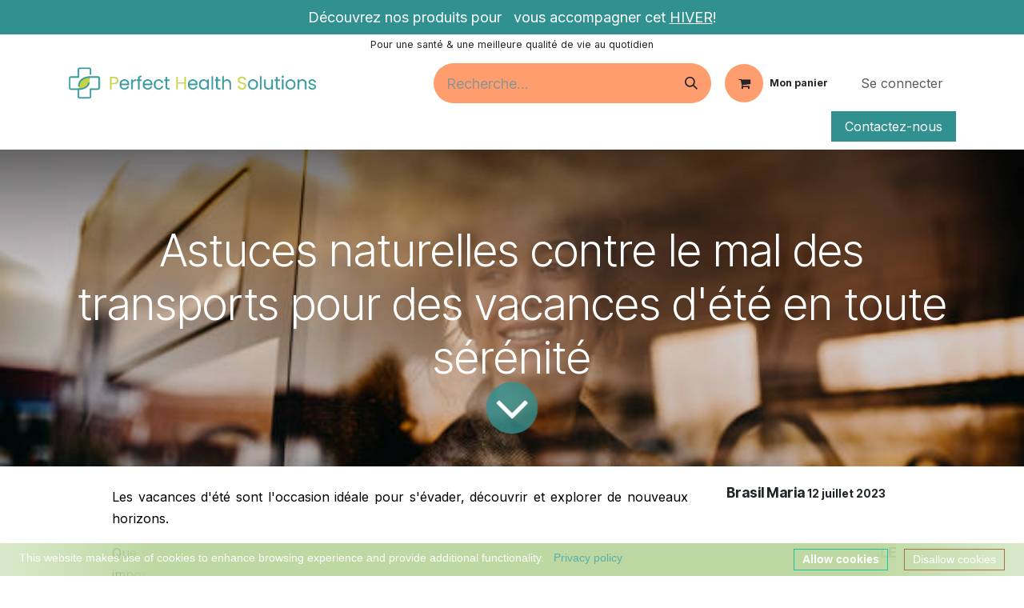

--- FILE ---
content_type: text/html; charset=utf-8
request_url: https://www.perfecthealthsolutions.eu/blog/une-sante-100-naturelle-1/astuces-naturelles-contre-le-mal-des-transports-pour-des-vacances-d-ete-en-toute-serenite-288
body_size: 53625
content:
<!DOCTYPE html>
        
<html lang="fr-FR" data-website-id="1" data-main-object="blog.post(288,)" data-add2cart-redirect="1">
    <head>
        <meta charset="utf-8"/>
          <meta name="google-site-verification" content="rjwnz3dqS2FQoNDKSLzmdeFfpk9wjMCAKSdk0EqCUk0"/>
          <meta name="facebook-domain-verification" content="a96chcuk1whgde4ut438ed0d40vm09"/>
          

          <script>
              dataLayer = [];
          </script>

          








        <meta http-equiv="X-UA-Compatible" content="IE=edge"/>
        <meta name="viewport" content="width=device-width, initial-scale=1"/>
        <meta name="generator" content="Odoo"/>
        <meta name="description" content="Les vacances d&#39;été sont l&#39;occasion idéale pour s&#39;évader, découvrir et explorer de nouveaux horizons.
Heureusement, il existe des astuces naturelles simples et efficaces pour soulager ces désagréments et profiter pleinement de vos vacances estivales."/>
            
        <meta property="og:type" content="article"/>
        <meta property="og:title" content="Astuces naturelles contre le mal des transports pour des vacances d&#39;été en toute sérénité | Perfect Health Solutions"/>
        <meta property="og:site_name" content="Perfect Health Solutions"/>
        <meta property="og:url" content="https://www.perfecthealthsolutions.eu/blog/une-sante-100-naturelle-1/astuces-naturelles-contre-le-mal-des-transports-pour-des-vacances-d-ete-en-toute-serenite-288"/>
        <meta property="og:image" content="https://www.perfecthealthsolutions.eu/web/image/474667-3b05a447/istockphoto-1356742147-612x612.jpg"/>
        <meta property="og:description" content="Les vacances d&#39;été sont l&#39;occasion idéale pour s&#39;évader, découvrir et explorer de nouveaux horizons.
Heureusement, il existe des astuces naturelles simples et efficaces pour soulager ces désagréments et profiter pleinement de vos vacances estivales."/>
        <meta property="article:published_time" content="2023-07-12 08:46:54"/>
        <meta property="article:modified_time" content="2023-08-04 14:47:19.872506"/>
        <meta property="article:tag" content="Anxiété &amp; stress"/>
        <meta property="article:tag" content="Bien-être"/>
        <meta property="article:tag" content="Conseils Santé d&#39;Alexia Bernard"/>
        <meta property="article:tag" content="Energie - Stress"/>
        <meta property="article:tag" content="Fatigue - Migraines"/>
        <meta property="article:tag" content="Huiles"/>
            
        <meta name="twitter:card" content="summary_large_image"/>
        <meta name="twitter:title" content="Astuces naturelles contre le mal des transports pour des vacances d&#39;été en toute sérénité | Perfect Health Solutions"/>
        <meta name="twitter:image" content="https://www.perfecthealthsolutions.eu/web/image/474667-3b05a447/istockphoto-1356742147-612x612.jpg"/>
        <meta name="twitter:site" content="@PHSLab"/>
        <meta name="twitter:description" content="Les vacances d&#39;été sont l&#39;occasion idéale pour s&#39;évader, découvrir et explorer de nouveaux horizons.
Heureusement, il existe des astuces naturelles simples et efficaces pour soulager ces désagréments et profiter pleinement de vos vacances estivales."/>
        
        <link rel="canonical" href="https://www.perfecthealthsolutions.eu/blog/une-sante-100-naturelle-1/astuces-naturelles-contre-le-mal-des-transports-pour-des-vacances-d-ete-en-toute-serenite-288"/>
        
        <link rel="preconnect" href="https://fonts.gstatic.com/" crossorigin=""/>
        <title>Astuces naturelles contre le mal des transports pour des vacances d&#39;été en toute sérénité | Perfect Health Solutions</title>
        <link type="image/x-icon" rel="shortcut icon" href="//cdn.perfect-health-solutions.fr/web/image/res.company/1/logo"/>
        <link rel="preload" href="//cdn.perfect-health-solutions.fr/web/static/src/libs/fontawesome/fonts/fontawesome-webfont.woff2?v=4.7.0" as="font" crossorigin=""/>
        <link type="text/css" rel="stylesheet" href="/web/assets/1/eb3386a/web.assets_frontend.min.css"/>
        <script id="web.layout.odooscript" type="text/javascript">
            var odoo = {
                csrf_token: "8b6977ad4dc7260174931130574ac871391db3aao1800056420",
                debug: "",
            };
        </script>
        <script type="text/javascript">
            odoo.__session_info__ = {"is_admin": false, "is_system": false, "is_public": true, "is_internal_user": false, "is_website_user": true, "uid": null, "is_frontend": true, "profile_session": null, "profile_collectors": null, "profile_params": null, "show_effect": false, "currencies": {"133": {"symbol": "\u062f.\u0625", "position": "after", "digits": [69, 2]}, "48": {"symbol": "Afs", "position": "after", "digits": [69, 2]}, "123": {"symbol": "L", "position": "after", "digits": [69, 2]}, "51": {"symbol": "\u0564\u0580.", "position": "after", "digits": [69, 2]}, "71": {"symbol": "\u0192", "position": "after", "digits": [69, 2]}, "49": {"symbol": "Kz", "position": "after", "digits": [69, 2]}, "20": {"symbol": "$", "position": "after", "digits": [69, 2]}, "22": {"symbol": "$", "position": "after", "digits": [69, 2]}, "52": {"symbol": "Afl.", "position": "after", "digits": [69, 2]}, "53": {"symbol": "m", "position": "after", "digits": [69, 2]}, "63": {"symbol": "KM", "position": "after", "digits": [69, 2]}, "57": {"symbol": "Bds$", "position": "after", "digits": [69, 2]}, "56": {"symbol": "\u09f3", "position": "after", "digits": [69, 2]}, "27": {"symbol": "\u043b\u0432", "position": "after", "digits": [69, 2]}, "55": {"symbol": "BD", "position": "after", "digits": [69, 2]}, "65": {"symbol": "FBu", "position": "after", "digits": [69, 2]}, "60": {"symbol": "BD$", "position": "after", "digits": [69, 2]}, "114": {"symbol": "$", "position": "after", "digits": [69, 2]}, "62": {"symbol": "Bs.", "position": "after", "digits": [69, 2]}, "7": {"symbol": "R$", "position": "before", "digits": [69, 2]}, "54": {"symbol": "B$", "position": "after", "digits": [69, 2]}, "61": {"symbol": "Nu.", "position": "after", "digits": [69, 2]}, "64": {"symbol": "P", "position": "after", "digits": [69, 2]}, "58": {"symbol": "BR", "position": "after", "digits": [69, 2]}, "59": {"symbol": "BZ$", "position": "after", "digits": [69, 2]}, "5": {"symbol": "$", "position": "after", "digits": [69, 2]}, "69": {"symbol": "Fr", "position": "after", "digits": [69, 2]}, "6": {"symbol": "CHF", "position": "after", "digits": [69, 2]}, "46": {"symbol": "$", "position": "after", "digits": [69, 2]}, "8": {"symbol": "\u00a5", "position": "after", "digits": [69, 2]}, "9": {"symbol": "$", "position": "after", "digits": [69, 2]}, "40": {"symbol": "\u00a2", "position": "after", "digits": [69, 2]}, "70": {"symbol": "$", "position": "after", "digits": [69, 2]}, "170": {"symbol": "$", "position": "after", "digits": [69, 2]}, "72": {"symbol": "\u00a3", "position": "after", "digits": [69, 2]}, "10": {"symbol": "K\u010d", "position": "after", "digits": [69, 2]}, "73": {"symbol": "Fdj", "position": "after", "digits": [69, 2]}, "11": {"symbol": "kr", "position": "after", "digits": [69, 2]}, "74": {"symbol": "RD$", "position": "after", "digits": [69, 2]}, "115": {"symbol": "DZ", "position": "after", "digits": [69, 2]}, "76": {"symbol": "S/.", "position": "after", "digits": [69, 2]}, "77": {"symbol": "E\u00a3", "position": "after", "digits": [69, 2]}, "79": {"symbol": "Nfk", "position": "after", "digits": [69, 2]}, "80": {"symbol": "Br", "position": "after", "digits": [69, 2]}, "1": {"symbol": "\u20ac", "position": "after", "digits": [69, 2]}, "82": {"symbol": "FJ$", "position": "after", "digits": [69, 2]}, "81": {"symbol": "\u00a3", "position": "after", "digits": [69, 2]}, "150": {"symbol": "\u00a3", "position": "before", "digits": [69, 2]}, "83": {"symbol": "\u10da", "position": "after", "digits": [69, 2]}, "116": {"symbol": "GH\u00a2", "position": "after", "digits": [69, 2]}, "84": {"symbol": "\u00a3", "position": "after", "digits": [69, 2]}, "117": {"symbol": "D", "position": "after", "digits": [69, 2]}, "86": {"symbol": "FG", "position": "after", "digits": [69, 2]}, "174": {"symbol": "Q", "position": "after", "digits": [69, 2]}, "88": {"symbol": "$", "position": "after", "digits": [69, 2]}, "25": {"symbol": "$", "position": "after", "digits": [69, 2]}, "45": {"symbol": "L", "position": "after", "digits": [69, 2]}, "30": {"symbol": "kn", "position": "after", "digits": [69, 2]}, "89": {"symbol": "G", "position": "after", "digits": [69, 2]}, "12": {"symbol": "Ft", "position": "after", "digits": [69, 2]}, "13": {"symbol": "Rp", "position": "after", "digits": [69, 2]}, "93": {"symbol": "\u20aa", "position": "after", "digits": [69, 2]}, "21": {"symbol": "\u20b9", "position": "after", "digits": [69, 2]}, "92": {"symbol": " \u0639.\u062f", "position": "after", "digits": [69, 2]}, "91": {"symbol": "\ufdfc", "position": "after", "digits": [69, 2]}, "90": {"symbol": "kr", "position": "after", "digits": [69, 2]}, "158": {"symbol": "\u20a4", "position": "after", "digits": [69, 2]}, "94": {"symbol": "$", "position": "after", "digits": [69, 2]}, "95": {"symbol": " \u062f.\u0627", "position": "after", "digits": [69, 2]}, "26": {"symbol": "\u00a5", "position": "after", "digits": [69, 2]}, "97": {"symbol": "KSh", "position": "after", "digits": [69, 2]}, "99": {"symbol": "\u043b\u0432", "position": "after", "digits": [69, 2]}, "66": {"symbol": "\u17db", "position": "after", "digits": [69, 2]}, "68": {"symbol": "CF", "position": "after", "digits": [69, 2]}, "126": {"symbol": "\u20a9", "position": "after", "digits": [69, 2]}, "33": {"symbol": "\u20a9", "position": "after", "digits": [69, 2]}, "98": {"symbol": " \u062f.\u0643", "position": "after", "digits": [69, 2]}, "67": {"symbol": "$", "position": "after", "digits": [69, 2]}, "96": {"symbol": "\u043b\u0432", "position": "after", "digits": [69, 2]}, "100": {"symbol": "\u20ad", "position": "after", "digits": [69, 2]}, "101": {"symbol": "\u0644.\u0644", "position": "after", "digits": [69, 2]}, "148": {"symbol": "Rs", "position": "after", "digits": [69, 2]}, "103": {"symbol": "L$", "position": "after", "digits": [69, 2]}, "102": {"symbol": "L", "position": "after", "digits": [69, 2]}, "28": {"symbol": "Lt", "position": "after", "digits": [69, 2]}, "14": {"symbol": "Ls", "position": "after", "digits": [69, 2]}, "104": {"symbol": " \u0644.\u062f", "position": "after", "digits": [69, 2]}, "113": {"symbol": " \u062f.\u0645", "position": "after", "digits": [69, 2]}, "111": {"symbol": "L", "position": "after", "digits": [69, 2]}, "107": {"symbol": "Ar", "position": "after", "digits": [69, 2]}, "106": {"symbol": "\u0434\u0435\u043d", "position": "after", "digits": [69, 2]}, "120": {"symbol": "K", "position": "after", "digits": [69, 2]}, "112": {"symbol": "\u20ae", "position": "after", "digits": [69, 2]}, "105": {"symbol": "MOP$", "position": "after", "digits": [69, 2]}, "110": {"symbol": "UM", "position": "after", "digits": [69, 2]}, "41": {"symbol": "Rs", "position": "after", "digits": [69, 2]}, "109": {"symbol": ".\u0783", "position": "after", "digits": [69, 2]}, "108": {"symbol": "MK", "position": "after", "digits": [69, 2]}, "34": {"symbol": "$", "position": "before", "digits": [69, 2]}, "35": {"symbol": "RM", "position": "after", "digits": [69, 2]}, "119": {"symbol": "MT", "position": "after", "digits": [69, 2]}, "121": {"symbol": "$", "position": "after", "digits": [69, 2]}, "125": {"symbol": "\u20a6", "position": "after", "digits": [69, 2]}, "124": {"symbol": "C$", "position": "after", "digits": [69, 2]}, "15": {"symbol": "kr", "position": "after", "digits": [69, 2]}, "122": {"symbol": "\u20a8", "position": "after", "digits": [69, 2]}, "36": {"symbol": "$", "position": "after", "digits": [69, 2]}, "169": {"symbol": "\u0631.\u0639.", "position": "after", "digits": [69, 2]}, "17": {"symbol": "B/.", "position": "after", "digits": [69, 2]}, "165": {"symbol": "S/.", "position": "after", "digits": [69, 2]}, "167": {"symbol": "K", "position": "after", "digits": [69, 2]}, "37": {"symbol": "Php", "position": "after", "digits": [69, 2]}, "168": {"symbol": "Rs.", "position": "after", "digits": [69, 2]}, "18": {"symbol": "z\u0142", "position": "after", "digits": [69, 2]}, "166": {"symbol": "\u20b2", "position": "after", "digits": [69, 2]}, "163": {"symbol": "QR", "position": "after", "digits": [69, 2]}, "29": {"symbol": "lei", "position": "after", "digits": [69, 2]}, "155": {"symbol": "din.", "position": "after", "digits": [69, 2]}, "31": {"symbol": "\u0440\u0443\u0431", "position": "after", "digits": [69, 2]}, "161": {"symbol": "RF", "position": "after", "digits": [69, 2]}, "156": {"symbol": "SR", "position": "after", "digits": [69, 2]}, "152": {"symbol": "SI$", "position": "after", "digits": [69, 2]}, "154": {"symbol": "SR", "position": "after", "digits": [69, 2]}, "147": {"symbol": "\u00a3Sd", "position": "after", "digits": [69, 2]}, "19": {"symbol": "kr", "position": "after", "digits": [69, 2]}, "38": {"symbol": "$", "position": "after", "digits": [69, 2]}, "160": {"symbol": "\u00a3", "position": "after", "digits": [69, 2]}, "171": {"symbol": "Sk", "position": "after", "digits": [69, 2]}, "153": {"symbol": "Le", "position": "after", "digits": [69, 2]}, "151": {"symbol": "Sh.", "position": "after", "digits": [69, 2]}, "146": {"symbol": "$", "position": "after", "digits": [69, 2]}, "149": {"symbol": "\u00a3", "position": "after", "digits": [69, 2]}, "157": {"symbol": "Db", "position": "after", "digits": [69, 2]}, "78": {"symbol": "\u00a2", "position": "after", "digits": [69, 2]}, "144": {"symbol": "\u00a3", "position": "after", "digits": [69, 2]}, "145": {"symbol": "E", "position": "after", "digits": [69, 2]}, "140": {"symbol": "\u0e3f", "position": "after", "digits": [69, 2]}, "135": {"symbol": "m", "position": "after", "digits": [69, 2]}, "137": {"symbol": "DT", "position": "after", "digits": [69, 2]}, "139": {"symbol": "T$", "position": "after", "digits": [69, 2]}, "136": {"symbol": "TL", "position": "after", "digits": [69, 2]}, "32": {"symbol": "TL", "position": "after", "digits": [69, 2]}, "138": {"symbol": "$", "position": "after", "digits": [69, 2]}, "143": {"symbol": "NT$", "position": "after", "digits": [69, 2]}, "141": {"symbol": "x/y", "position": "after", "digits": [69, 2]}, "23": {"symbol": "\u20b4", "position": "after", "digits": [69, 2]}, "44": {"symbol": "USh", "position": "after", "digits": [69, 0]}, "3": {"symbol": "$", "position": "before", "digits": [69, 2]}, "47": {"symbol": "$", "position": "after", "digits": [69, 2]}, "132": {"symbol": "\u043b\u0432", "position": "after", "digits": [69, 2]}, "4": {"symbol": "Bs.F", "position": "after", "digits": [69, 4]}, "24": {"symbol": "\u20ab", "position": "after", "digits": [69, 2]}, "130": {"symbol": "Bs", "position": "after", "digits": [69, 2]}, "131": {"symbol": "VT", "position": "after", "digits": [69, 2]}, "159": {"symbol": "WS$", "position": "after", "digits": [69, 2]}, "43": {"symbol": "FCFA", "position": "after", "digits": [69, 0]}, "50": {"symbol": "$", "position": "after", "digits": [69, 2]}, "42": {"symbol": "CFA", "position": "after", "digits": [69, 0]}, "16": {"symbol": "XPF", "position": "after", "digits": [69, 0]}, "129": {"symbol": "\ufdfc", "position": "after", "digits": [69, 2]}, "173": {"symbol": "\u0434\u0438\u043d.", "position": "after", "digits": [69, 2]}, "39": {"symbol": "R", "position": "after", "digits": [69, 2]}, "128": {"symbol": "ZK", "position": "after", "digits": [69, 2]}, "118": {"symbol": "\u01b5", "position": "after", "digits": [69, 2]}}, "quick_login": true, "bundle_params": {"lang": "fr_FR", "website_id": 1}, "test_mode": false, "websocket_worker_version": "18.0-7", "translationURL": "/website/translations", "cache_hashes": {"translations": "1bbb1df3e73c7a506ce2900db27960704daf8b1d"}, "geoip_country_code": null, "geoip_phone_code": null, "lang_url_code": "fr_FR"};
            if (!/(^|;\s)tz=/.test(document.cookie)) {
                const userTZ = Intl.DateTimeFormat().resolvedOptions().timeZone;
                document.cookie = `tz=${userTZ}; path=/`;
            }
        </script>
        <script type="text/javascript" defer="defer" src="/web/assets/1/b061790/web.assets_frontend_minimal.min.js" onerror="__odooAssetError=1"></script>
        <script type="text/javascript" defer="defer" data-src="/web/assets/1/32b9a5a/web.assets_frontend_lazy.min.js" onerror="__odooAssetError=1"></script>
        
                    <script>
                        
            
                if (!window.odoo) {
                    window.odoo = {};
                }
                odoo.__session_info__ = odoo.__session_info__ || {
                    websocket_worker_version: "18.0-7"
                }
                odoo.__session_info__ = Object.assign(odoo.__session_info__, {
                    livechatData: {
                        isAvailable: false,
                        serverUrl: "https://www.perfecthealthsolutions.eu",
                        options: {},
                    },
                });
            
                    </script>
        <!-- Google Tag Manager -->
<script>(function(w,d,s,l,i){w[l]=w[l]||[];w[l].push({'gtm.start':
new Date().getTime(),event:'gtm.js'});var f=d.getElementsByTagName(s)[0],
j=d.createElement(s),dl=l!='dataLayer'?'&l='+l:'';j.async=true;j.src=
'https://www.googletagmanager.com/gtm.js?id='+i+dl;f.parentNode.insertBefore(j,f);
})(window,document,'script','dataLayer','GTM-NDLS2CLK');</script>
<!-- End Google Tag Manager -->

<script id="grc-widgets" src="https://widgets.guaranteed-reviews.com/static/widgets.min.js" data-public-key="c98ca5c301ce9e0e1cdf441b5d47af5b" data-lang="auto"></script>

    </head>
    <body>



          
          <noscript></noscript>
          
        

        
                   
           
           
           
          

          
          
          
          
          
          
          

          
          
          <script>
              window.iAdvizeInterface = window.iAdvizeInterface || [];
              iAdvizeInterface.config = {
              "sid": 8803,
              "lang": "fr",
              "useExplicitCookiesConsent": false
              };
          </script>
          <script async="async" src="//halc.iadvize.com/iadvize.js"></script>
          <script>
            var idzCustomData = {
                "page_type": 'autre',
            };
          </script>
        <div id="wrapwrap" class="   ">
            <a class="o_skip_to_content btn btn-primary rounded-0 visually-hidden-focusable position-absolute start-0" href="#wrap">Se rendre au contenu</a>
    <div class="bg-primary text-white text-center p-2" id="oe_structure_bey_top">Découvrez nos produits pour &nbsp; vous accompagner cet <a style="color: white !important" href="/shop/category/saisons-hiver-200">HIVER</a>!</div>
                <header id="top" data-anchor="true" data-name="Header" data-extra-items-toggle-aria-label="Bouton d&#39;éléments supplémentaires" class="   o_header_disappears" style=" ">
                    
    <nav data-name="Navbar" aria-label="Main" class="navbar navbar-expand-lg navbar-light o_colored_level o_cc o_header_force_no_radius d-none d-lg-block p-0 shadow-sm ">
        

            <div id="o_main_nav" class="o_main_nav">
                <div class="o_header_hide_on_scroll">
                    <div aria-label="Haut" class="o_header_sales_two_top py-1">
                        <ul class="navbar-nav container d-grid h-100 px-3 o_grid_header_3_cols">
                            
                            <li class="o_header_sales_two_lang_selector_placeholder"></li>
                            
                            
                            
        <li class="d-flex align-items-center">
                <div data-name="Text" class="s_text_block d-flex align-items-center mx-auto">
                    <small>Pour une santé &amp; une meilleure qualité de vie au quotidien</small>
                </div>
        </li>
                            
                            
                            <li class="o_header_sales_two_social_links_placeholder"></li>
                        </ul>
                    </div>
                    <div aria-label="Moyen" class="container d-flex justify-content-between align-items-center py-1">
                        
    <a data-name="Navbar Logo" href="/" class="navbar-brand logo me-4">
            
            <span role="img" aria-label="Logo of Perfect Health Solutions" title="Perfect Health Solutions"><img src="//cdn.perfect-health-solutions.fr/web/image/website/1/logo/Perfect%20Health%20Solutions?unique=4fd39f2" class="img img-fluid" width="95" height="40" alt="Perfect Health Solutions" loading="lazy"/></span>
        </a>
    
                        <ul class="navbar-nav align-items-center gap-1">
                            
                            
        <li class="">
    <form method="get" class="o_searchbar_form s_searchbar_input " action="/website/search" data-snippet="s_searchbar_input">
            <div role="search" class="input-group ">
        <input type="search" name="search" class="search-query form-control oe_search_box rounded-start-pill ps-3 text-bg-light border-0 bg-light" placeholder="Recherche…" data-search-type="all" data-limit="5" data-display-image="true" data-display-description="true" data-display-extra-link="true" data-display-detail="true" data-order-by="name asc"/>
        <button type="submit" aria-label="Rechercher" title="Rechercher" class="btn oe_search_button rounded-end-pill p-3 bg-o-color-3 lh-1">
            <i class="oi oi-search"></i>
        </button>
    </div>

            <input name="order" type="hidden" class="o_search_order_by" value="name asc"/>
            
    
        </form>
        </li>
                            
        
            <li class=" divider d-none"></li> 
            <li class="o_wsale_my_cart  ">
                <a href="/shop/cart" aria-label="Panier eCommerce" class="btn d-flex align-items-center fw-bold text-reset o_navlink_background_hover">
                    <div class="position-relative me-2 rounded-circle border p-2 bg-o-color-3 o_border_contrast">
                        <i class="fa fa-shopping-cart fa-stack"></i>
                        <sup class="my_cart_quantity badge bg-primary position-absolute top-0 end-0 mt-n1 me-n1 rounded-pill d-none" data-order-id="">0</sup>
                    </div>
                    <span class="small">Mon panier</span>
                </a>
            </li>
        
        
            <li class="o_wsale_my_wish d-none  o_wsale_my_wish_hide_empty">
                <a href="/shop/wishlist" class="btn d-flex align-items-center fw-bold text-reset o_navlink_background_hover">
                    <div class="position-relative me-2 rounded-circle border p-2 bg-o-color-3 o_border_contrast">
                        <i class="fa fa-1x fa-heart fa-stack"></i>
                        <sup class="my_wish_quantity o_animate_blink badge bg-primary position-absolute top-0 end-0 mt-n1 me-n1 rounded-pill">0</sup>
                    </div>
                    <span class="small">Liste de souhaits</span>
                </a>
            </li>
        
            <li class=" o_no_autohide_item">
                <a href="/web/login" class="nav-link o_nav_link_btn ms-2 border px-3">Se connecter</a>
            </li>
                            
        
        
                        </ul>
                    </div>
                </div>
                <div aria-label="Bas" class="border-top o_border_contrast">
                    <div class="container d-flex justify-content-between">
                        
    <ul role="menu" id="top_menu" class="nav navbar-nav top_menu o_menu_loading align-items-center me-4 py-1">
        

                            
    <li role="presentation" class="nav-item dropdown position-static">
        <a data-bs-toggle="dropdown" href="#" role="menuitem" class="nav-link dropdown-toggle o_mega_menu_toggle  " data-bs-display="static">
            <span>Nos produits</span>
        </a>
            <div data-name="Mega Menu" role="menuitem" class="dropdown-menu o_mega_menu o_no_parent_editor dropdown-menu-left"><section class="s_mega_menu_multi_menus py-4 o_colored_level o_cc o_cc1" data-bs-original-title="" title="" aria-describedby="tooltip1753">
        <div class="container">
            <div class="row" data-bs-original-title="" title="" aria-describedby="tooltip992067">
                    <div class="col-12 col-sm py-2 text-center o_colored_level col-lg-3" data-bs-original-title="" title="" aria-describedby="tooltip436500">
                        <h4 data-bs-original-title="" title="" aria-describedby="tooltip660622"><a href="/quels-complements-alimentaires-utiliser-pour" data-bs-original-title="" title="">Nos compléments</a></h4>
                        <nav class="nav flex-column" data-bs-original-title="" title="" aria-describedby="tooltip768510">
                                <a href="/shop/category/beaute-241" class="nav-link oe_unremovable" data-name="Menu Item" data-bs-original-title="" title="">Beauté</a><a href="/shop/category/anti-age-145" class="nav-link oe_unremovable" data-name="Menu Item" data-bs-original-title="" title="">Anti âge</a><a href="/shop/category/sante-244" class="nav-link oe_unremovable" data-name="Menu Item" data-bs-original-title="" title="">Santé</a><a href="/shop/category/bien-etre-245" class="nav-link oe_unremovable" data-name="Menu Item" data-bs-original-title="" title="">Bien-être</a><a href="/shop/category/vitalite-246" class="nav-link oe_unremovable" data-name="Menu Item" data-bs-original-title="" title="">Vitalité</a>
                        <a href="/complement-alimentaire#scrollTop=0">Toutes nos catégories</a></nav>
                    </div><div class="col-12 col-sm py-2 text-center o_colored_level col-lg-2" data-bs-original-title="" title="" aria-describedby="tooltip519075">
                        <h4 data-bs-original-title="" title="" aria-describedby="tooltip73469"><a href="/shop/category/gamme-139">Par gamme</a></h4>
                        <nav class="nav flex-column">
                                <a href="/shop/category/gamme-phytosens-142" class="nav-link oe_unremovable" data-name="Menu Item" data-bs-original-title="" title="">PhytoSens</a>
                                <a href="/shop/category/gamme-complesens-140" class="nav-link oe_unremovable" data-name="Menu Item" data-bs-original-title="" title="">CompléSens</a>
                                <a href="/shop/category/gamme-oligosens-143" class="nav-link oe_unremovable" data-name="Menu Item" data-bs-original-title="" title="">OligoSens</a><a href="/shop/category/gamme-cellusens-141" class="nav-link oe_unremovable" data-name="Menu Item" data-bs-original-title="" title="">CelluSens</a><a href="/shop/category/gamme-regenesens-159" class="nav-link oe_unremovable" data-name="Menu Item" data-bs-original-title="" title="">RégénéSens</a><a href="/shop/category/gamme-packs-256" class="nav-link oe_unremovable" data-name="Menu Item" data-bs-original-title="" title="">Les Packs </a><a href="/shop/category/gamme-livres-257" class="nav-link oe_unremovable" data-name="Menu Item" data-bs-original-title="" title="">Nos Livres</a>
                        </nav>
                    </div><div class="col-12 col-sm py-2 text-center o_colored_level col-lg-2" data-bs-original-title="" title="" aria-describedby="tooltip86537">
                        <h4 data-bs-original-title="" title="" aria-describedby="tooltip999157"><a href="/shop/category/public-191">Par public</a></h4>
                        <nav class="nav flex-column">
                                <a href="/shop/category/public-hommes-204" class="nav-link oe_unremovable" data-name="Menu Item" data-bs-original-title="" title="">Hommes</a>
                                <a href="/shop/category/public-femmes-203" class="nav-link oe_unremovable" data-name="Menu Item" data-bs-original-title="" title="">Femmes</a>
                                <a href="/shop/category/public-femmes-enceintes-105" class="nav-link oe_unremovable" data-name="Menu Item" data-bs-original-title="" title="">Femmes enceintes</a><a href="/shop/category/public-seniors-194" class="nav-link oe_unremovable" data-name="Menu Item" data-bs-original-title="" title="">Séniors</a><a href="/shop/category/public-enfants-192" class="nav-link oe_unremovable" data-name="Menu Item" data-bs-original-title="" title="">Enfants</a><a href="/shop/category/public-etudiants-193" class="nav-link oe_unremovable" data-name="Menu Item" data-bs-original-title="" title="">Etudiants</a><a href="/shop/category/public-sportifs-195" class="nav-link oe_unremovable" data-name="Menu Item" data-bs-original-title="" title="">Sportifs</a>
                        </nav>
                    </div><div class="col-12 col-sm py-2 text-center o_colored_level col-lg-2" data-bs-original-title="" title="" aria-describedby="tooltip893377">
                        <h4 data-bs-original-title="" title="" aria-describedby="tooltip557859"><a class="oe_unremovable" data-bs-original-title="" title="" href="/shop/category/gamme-cellusens-141"><font class="text-black">​</font></a><a href="/shop/category/saisons-214">Par saison</a><br></h4>
                        <nav class="nav flex-column" data-bs-original-title="" title="" aria-describedby="tooltip839900"><a href="/shop/category/saisons-ete-197" class="nav-link oe_unremovable" data-name="Menu Item" data-bs-original-title="" title="">Été</a><a href="/shop/category/saisons-printemps-198" class="nav-link oe_unremovable" data-name="Menu Item" data-bs-original-title="" title="">Printemps</a><a href="/shop/category/saisons-automne-199" class="nav-link oe_unremovable" data-name="Menu Item" data-bs-original-title="" title="">Automne</a><a href="/shop/category/saisons-hiver-200" class="nav-link oe_unremovable" data-name="Menu Item" data-bs-original-title="" title="">Hiver</a>
                        </nav>
                    </div><div class="col-12 col-sm py-2 text-center o_colored_level col-lg-2" data-bs-original-title="" title="" aria-describedby="tooltip893377">
                        <h4 data-bs-original-title="" title="" aria-describedby="tooltip557859"><a href="/shop/category/format-201">Par format</a></h4>
                        <nav class="nav flex-column"><a href="/shop/category/format-ampoules-176" class="nav-link oe_unremovable" data-name="Menu Item" data-bs-original-title="" title="">Ampoules</a>
                                <a href="/shop/category/format-sirop-177" class="nav-link oe_unremovable" data-name="Menu Item" data-bs-original-title="" title="">Sirop</a><a href="/shop/category/format-gelules-179" class="nav-link oe_unremovable" data-name="Menu Item" data-bs-original-title="" title="">Gélules</a><a href="/shop/category/format-comprimes-184" class="nav-link oe_unremovable" data-name="Menu Item" data-bs-original-title="" title="">Comprimés</a><a href="/shop/category/format-capsules-178" class="nav-link oe_unremovable" data-name="Menu Item" data-bs-original-title="" title="">Capsules</a><a href="/shop/category/format-spray-180" class="nav-link oe_unremovable" data-name="Menu Item" data-bs-original-title="" title="">Spray</a>
                                <a href="/shop/category/format-gouttes-175" class="nav-link oe_unremovable" data-name="Menu Item" data-bs-original-title="" title="">Gouttes</a><a href="/shop/category/format-poudre-181" class="nav-link oe_unremovable" data-name="Menu Item" data-bs-original-title="" title="">Poudre</a><a href="/shop/category/format-flacon-182" class="nav-link oe_unremovable" data-name="Menu Item" data-bs-original-title="" title="">Flacon</a>
                        </nav>
                    </div>
            </div>
        </div>
    </section>






<section class="s_mega_menu_multi_menus py-4 o_colored_level o_cc o_cc1" style="background-image: none;" data-bs-original-title="" title="" aria-describedby="tooltip1753">
    </section></div>
    </li>
    <li role="presentation" class="nav-item dropdown position-static">
        <a data-bs-toggle="dropdown" href="#" role="menuitem" class="nav-link dropdown-toggle o_mega_menu_toggle  " data-bs-display="static">
            <span>Beauté</span>
        </a>
            <div data-name="Mega Menu" role="menuitem" class="dropdown-menu o_mega_menu o_no_parent_editor dropdown-menu-left"><section class="s_mega_menu_multi_menus py-4 o_colored_level o_cc o_cc1 pb0" style="background-image: none;" data-bs-original-title="" title="" aria-describedby="tooltip432611">
        <div class="container">
            <div class="row">
                    <div class="col-12 col-sm py-2 text-center o_colored_level col-lg-2 offset-lg-1" data-bs-original-title="" title="" aria-describedby="tooltip332852">
                        <h4 data-bs-original-title="" title="" aria-describedby="tooltip704120"><img class="img-fluid o_we_custom_image mx-auto d-block" src="//cdn.perfect-health-solutions.fr/web/image/490873-2b582bde/PHS-ICONE-MENU_DERMATO.png?access_token=7b247dab-5b53-48aa-bab2-0ab967017104" alt="" data-bs-original-title="" title="" aria-describedby="tooltip332328" style="width: 50% !important;" loading="lazy" data-original-id="490871" data-original-src="/web/image/490871-ec47a471/PHS-ICONE-MENU_DERMATO.png" data-mimetype="image/png" data-resize-width="240"><a class="oe_unremovable" href="/shop/category/beaute-dermatologique-118" data-bs-original-title="" title="">Dermatologie</a></h4>
                        <nav class="nav flex-column">
                                <a href="/shop/category/beaute-dermatologique-cicatrisation-120" class="nav-link oe_unremovable" data-name="Menu Item" data-bs-original-title="" title="">Cicatrisation</a><a href="/shop/category/beaute-dermatologique-cosmetique-37" class="nav-link oe_unremovable" data-name="Menu Item" data-bs-original-title="" title="">Cosmétique</a><a href="/shop/category/beaute-dermatologique-peau-127" class="nav-link oe_unremovable" data-name="Menu Item" data-bs-original-title="" title="">Peau</a>
                        </nav>
                    </div><div class="col-12 col-sm py-2 text-center o_colored_level pt8 col-lg-2" data-bs-original-title="" title="" aria-describedby="tooltip567480">
                        <h4 data-bs-original-title="" title="" aria-describedby="tooltip704120"><img class="img-fluid o_we_custom_image mx-auto d-block fa-2x" src="//cdn.perfect-health-solutions.fr/web/image/490874-b0a0e735/PHS-ICONE-MENU_CHEVEUX%20%26%20ONGLES.png?access_token=fd319726-5c8f-4c47-a8f9-5ee3d6e5e738" alt="" style="width: 50% !important;" loading="lazy" data-bs-original-title="" title="" aria-describedby="tooltip910099" data-original-id="490870" data-original-src="/web/image/490870-1b482993/PHS-ICONE-MENU_CHEVEUX%20%26%20ONGLES.png" data-mimetype="image/png" data-resize-width="240"><a class="oe_unremovable" href="/shop/category/beaute-cheveux-ongles-128" data-bs-original-title="" title="">Cheveux &amp; Ongles</a></h4>
                        <nav class="nav flex-column"><a href="/shop/category/beaute-cheveux-ongles-chute-des-cheveux-250" class="nav-link oe_unremovable" data-name="Menu Item" data-bs-original-title="" title="">Chute &amp; pousse <br>de cheveux</a><a href="/shop/category/beaute-cheveux-ongles-ongles-252" class="nav-link oe_unremovable" data-name="Menu Item" data-bs-original-title="" title="">Ongles</a><br>
                        </nav>
                    </div><div class="col-12 col-sm py-2 text-center o_colored_level col-lg-2" data-bs-original-title="" title="" aria-describedby="tooltip811846">
                        <h4 data-bs-original-title="" title="" aria-describedby="tooltip988883"><img class="img-fluid o_we_custom_image mx-auto d-block" src="//cdn.perfect-health-solutions.fr/web/image/490867-62019426/PHS-ICONE-MENU_DENTS%20%26%20GENCIVES.png?access_token=aa8c624d-18dd-41ba-a489-e27e4fdfbeed" alt="" data-bs-original-title="" title="" aria-describedby="tooltip332328" style="width: 50% !important;" loading="lazy" data-original-id="490865" data-original-src="/web/image/490865-4d7e6602/PHS-ICONE-MENU_DENTS%20%26%20GENCIVES.png" data-mimetype="image/png" data-resize-width="240"><a class="oe_unremovable" href="/shop/category/beaute-dents-gencives-151" data-bs-original-title="" title="">Dents et gencives</a></h4>
                        <nav class="nav flex-column" data-bs-original-title="" title="" aria-describedby="tooltip280644">
                                <a href="/shop/category/beaute-dents-gencives-151" class="nav-link oe_unremovable" data-name="Menu Item" data-bs-original-title="" title="">Dents &amp; gencives</a>
                        </nav>
                    </div><div class="col-12 col-sm py-2 text-center o_colored_level col-lg-2" data-bs-original-title="" title="" aria-describedby="tooltip727552">
                        <h4 data-bs-original-title="" title="" aria-describedby="tooltip299285"><img class="img-fluid o_we_custom_image mx-auto d-block" src="//cdn.perfect-health-solutions.fr/web/image/490868-f4f46b5f/PHS-ICONE-MENU_MINCEUR.png?access_token=8eda63c6-207c-4359-a7ad-8026768201d6" alt="" data-bs-original-title="" title="" aria-describedby="tooltip332328" style="width: 50% !important;" loading="lazy" data-original-id="490866" data-original-src="/web/image/490866-a9dac2f4/PHS-ICONE-MENU_MINCEUR.png" data-mimetype="image/png" data-resize-width="240"><a class="oe_unremovable" href="/shop/category/beaute-minceur-17" data-bs-original-title="" title="">Minceur</a></h4>
                        <nav class="nav flex-column">
                                <a href="/shop/category/beaute-minceur-perte-de-poids-124" class="nav-link oe_unremovable" data-name="Menu Item" data-bs-original-title="" title="">Perte de poids</a>
                                <a href="/shop/category/beaute-minceur-coupe-faim-126" class="nav-link oe_unremovable" data-name="Menu Item" data-bs-original-title="" title="">Coupe faim</a>
                        </nav>
                    </div><div class="col-12 col-sm py-2 text-center o_colored_level col-lg-2" data-bs-original-title="" title="" aria-describedby="tooltip799595">
                        <h4><img class="img-fluid o_we_custom_image mx-auto d-block" src="//cdn.perfect-health-solutions.fr/web/image/490875-b47e00d9/PHS-ICONE-MENU_DRAINAGE.png?access_token=7bfb108a-97e8-4d58-aef7-a132cfdab5d2" alt="" data-bs-original-title="" title="" aria-describedby="tooltip332328" style="width: 50% !important;" loading="lazy" data-original-id="490872" data-original-src="/web/image/490872-6d2ea8fb/PHS-ICONE-MENU_DRAINAGE.png" data-mimetype="image/png" data-resize-width="240"><a class="oe_unremovable" href="/shop/category/beaute-drainage-39" data-bs-original-title="" title="">Drainage</a></h4>
                        <nav class="nav flex-column">
                                <a href="/shop/category/beaute-drainage-cellulite-123" class="nav-link oe_unremovable" data-name="Menu Item" data-bs-original-title="" title="">Cellulite</a>
                        </nav>
                    </div>
            </div>
        </div>
    </section>


<section class="s_mega_menu_multi_menus py-4 o_colored_level o_cc o_cc1" style="background-image: none;" data-bs-original-title="" title="" aria-describedby="tooltip128640">
    </section></div>
    </li>
    <li role="presentation" class="nav-item dropdown position-static">
        <a data-bs-toggle="dropdown" href="#" role="menuitem" class="nav-link dropdown-toggle o_mega_menu_toggle  " data-bs-display="static">
            <span>Anti âge</span>
        </a>
            <div data-name="Mega Menu" role="menuitem" class="dropdown-menu o_mega_menu o_no_parent_editor dropdown-menu-left"><section class="s_mega_menu_multi_menus py-4 o_colored_level o_cc o_cc1" style="background-image: none;" data-bs-original-title="" title="" aria-describedby="tooltip620782">
    <div class="container">
        <div class="row">
            <div class="col-12 col-sm py-2 text-center o_colored_level" data-bs-original-title="" title="" aria-describedby="tooltip34330">
                       <h4 data-bs-original-title="" title="" aria-describedby="tooltip553344"><img class="img-fluid o_we_custom_image mx-auto d-block" src="//cdn.perfect-health-solutions.fr/web/image/490884-9dce2fe7/PHS-ICONE-MENU_URINAIRE.png?access_token=25a0670b-ce80-4245-b9fc-7a73c45f74b4" alt="" data-bs-original-title="" title="" aria-describedby="tooltip83704" loading="lazy" style="width: 50% !important;" data-original-id="490876" data-original-src="/web/image/490876-7f49d980/PHS-ICONE-MENU_URINAIRE.png" data-mimetype="image/png" data-resize-width="240"><a href="/shop/category/anti-age-sphere-urinaire-158" class="oe_unremovable" data-bs-original-title="" title="">Sphère urinaire</a></h4>
                <nav class="nav flex-column">
                    <a class="nav-link oe_unremovable" data-name="Menu Item" data-bs-original-title="" title="" href="/shop/category/anti-age-sphere-urinaire-fuite-urinaire-62">Fuite urinaire</a>
<a class="nav-link oe_unremovable" data-name="Menu Item" data-bs-original-title="" title="" href="/shop/category/anti-age-sphere-urinaire-infection-urinaire-152">Infection urinaire</a>
<a class="nav-link oe_unremovable" data-name="Menu Item" data-bs-original-title="" title="" href="/shop/category/anti-age-audition-149"></a><a class="nav-link oe_unremovable" data-name="Menu Item" data-bs-original-title="" title="" href="/shop/category/anti-age-vision-72"></a>
                </nav>
            </div><div class="col-12 col-sm py-2 text-center o_colored_level" data-bs-original-title="" title="" aria-describedby="tooltip34330">
                       <h4 data-bs-original-title="" title="" aria-describedby="tooltip553344"><img class="img-fluid o_we_custom_image mx-auto d-block" src="//cdn.perfect-health-solutions.fr/web/image/490882-86dc0c4d/PHS-ICONE-MENU_OS%20%26%20CARTILAGE.png?access_token=27bc77bf-894f-4cb9-bdd1-a2f4f8ae9c70" alt="" data-bs-original-title="" title="" aria-describedby="tooltip83704" loading="lazy" style="width: 50% !important;" data-original-id="490878" data-original-src="/web/image/490878-a2b0745e/PHS-ICONE-MENU_OS%20%26%20CARTILAGE.png" data-mimetype="image/png" data-resize-width="240"><a href="/shop/category/sante-articulation-33" class="oe_unremovable">​</a><a href="/shop/category/anti-age-os-cartilage-64" data-bs-original-title="" title="">Os &amp; Cartilage</a></h4>
                <nav class="nav flex-column">
<br>
<a class="nav-link oe_unremovable" data-name="Menu Item" data-bs-original-title="" title="" href="/shop/category/sante-articulation-douleurs-articulaires-65"></a>
<a class="nav-link oe_unremovable" data-name="Menu Item" data-bs-original-title="" title="" href="/shop/category/sante-articulation-mal-de-dos-66"></a>
                </nav>
            </div><div class="col-12 col-sm py-2 text-center o_colored_level" data-bs-original-title="" title="" aria-describedby="tooltip34330">
                       <h4 data-bs-original-title="" title="" aria-describedby="tooltip553344"><img class="img-fluid o_we_custom_image mx-auto d-block" src="//cdn.perfect-health-solutions.fr/web/image/490883-e3ebd4af/PHS-ICONE-MENU_GLYCEMIE.png?access_token=095e9623-db46-4cff-b1b6-2cf74572d7fc" alt="" data-bs-original-title="" title="" aria-describedby="tooltip83704" loading="lazy" style="width: 50% !important;" data-original-id="490879" data-original-src="/web/image/490879-40529de9/PHS-ICONE-MENU_GLYCEMIE.png" data-mimetype="image/png" data-resize-width="240"><a href="/shop/category/anti-age-glycemie-138" class="oe_unremovable" data-bs-original-title="" title="">Glycémie</a></h4>
                <nav class="nav flex-column">
                    <br>
                </nav>
            </div><div class="col-12 col-sm py-2 text-center o_colored_level" data-bs-original-title="" title="" aria-describedby="tooltip34330">
                       <h4 data-bs-original-title="" title="" aria-describedby="tooltip553344"><img class="img-fluid o_we_custom_image mx-auto d-block" src="//cdn.perfect-health-solutions.fr/web/image/490869-1700028f/PHS-ICONE-MENU_AUDITION.png?access_token=ca05cba9-ef8e-4f79-b790-6ae6d11450a1" alt="" data-bs-original-title="" title="" aria-describedby="tooltip83704" loading="lazy" style="width: 50% !important;" data-original-id="490864" data-original-src="/web/image/490864-aef462a6/PHS-ICONE-MENU_AUDITION.png" data-mimetype="image/png" data-resize-width="240"><a href="/shop/category/anti-age-audition-149" class="oe_unremovable" data-bs-original-title="" title="">Audition</a></h4>
                <nav class="nav flex-column">
                    <a class="nav-link oe_unremovable" data-name="Menu Item" data-bs-original-title="" title="" href="/shop/category/bien-etre-memoire-concentration-memoire-23"></a>
                </nav>
                </div><div class="col-12 col-sm py-2 text-center o_colored_level" data-bs-original-title="" title="" aria-describedby="tooltip34330">
                       <h4 data-bs-original-title="" title="" aria-describedby="tooltip553344"><img class="img-fluid o_we_custom_image mx-auto d-block" src="//cdn.perfect-health-solutions.fr/web/image/490885-3dcfecc9/PHS-ICONE-MENU_VISION.png?access_token=84616128-56ac-4aed-be28-fd49da4d86fa" alt="" data-bs-original-title="" title="" aria-describedby="tooltip83704" loading="lazy" style="width: 50% !important;" data-original-id="490880" data-original-src="/web/image/490880-e905ff0b/PHS-ICONE-MENU_VISION.png" data-mimetype="image/png" data-resize-width="240"><a href="/shop/category/sante-homme-equilibre-libido-27" class="oe_unremovable" data-bs-original-title="" title="">​</a><a href="/shop/category/anti-age-vision-72">Vision</a></h4>
                <nav class="nav flex-column" data-bs-original-title="" title="" aria-describedby="tooltip556129">
                    <br><a class="nav-link oe_unremovable" data-name="Menu Item" data-bs-original-title="" title="" href="/shop/category/sante-homme-equilibre-prostate-77"><br></a>
<br>
<a class="nav-link oe_unremovable" data-name="Menu Item" data-bs-original-title="" title="" href="/shop/category/anti-age-sphere-urinaire-infection-urinaire-152"></a>
<br>
                </nav>
            </div><div class="col-12 col-sm py-2 text-center o_colored_level" data-bs-original-title="" title="" aria-describedby="tooltip34330">
                       <h4 data-bs-original-title="" title="" aria-describedby="tooltip553344"><img class="img-fluid o_we_custom_image mx-auto d-block" src="//cdn.perfect-health-solutions.fr/web/image/490886-616f68c5/PHS-ICONE-MENU_ANTIOXYDANT.png?access_token=892ab8f6-56d4-484f-940a-c10aa09e8b5c" alt="" data-bs-original-title="" title="" aria-describedby="tooltip83704" loading="lazy" style="width: 50% !important;" data-original-id="490881" data-original-src="/web/image/490881-9c1cacd8/PHS-ICONE-MENU_ANTIOXYDANT.png" data-mimetype="image/png" data-resize-width="240"><a href="/shop/category/anti-age-antioxydant-233" class="oe_unremovable" data-bs-original-title="" title=""><span data-o-link-zws="start">​</span>Antioxydant</a><span data-o-link-zws="after">​</span></h4>
                <nav class="nav flex-column" data-bs-original-title="" title="" aria-describedby="tooltip197949">
                    <a class="nav-link oe_unremovable" data-name="Menu Item" data-bs-original-title="" title="" href="/shop/category/sante-cardio-vasculaire-cholesterol-34"></a><br>
                </nav>
        </div>
    </div>
</div></section>


<section class="s_mega_menu_multi_menus py-4 o_colored_level o_cc o_cc1" style="background-image: none;" data-bs-original-title="" title="" aria-describedby="tooltip620782">
    </section></div>
    </li>
    <li role="presentation" class="nav-item dropdown position-static">
        <a data-bs-toggle="dropdown" href="#" role="menuitem" class="nav-link dropdown-toggle o_mega_menu_toggle  " data-bs-display="static">
            <span>Santé</span>
        </a>
            <div data-name="Mega Menu" role="menuitem" class="dropdown-menu o_mega_menu o_no_parent_editor dropdown-menu-left"><section class="s_mega_menu_multi_menus py-4 o_colored_level o_cc o_cc1" style="background-image: none;" data-bs-original-title="" title="" aria-describedby="tooltip904472">
        <div class="container">
            <div class="row" data-bs-original-title="" title="" aria-describedby="tooltip929344">
                    <div class="col-12 col-sm py-2 text-center o_colored_level col-lg-2 pt0" data-bs-original-title="" title="" aria-describedby="tooltip645982">
                        <h4 data-bs-original-title="" title="" aria-describedby="tooltip193708"><font style="color: rgb(35, 88, 83);">​</font><img class="img-fluid o_we_custom_image" src="//cdn.perfect-health-solutions.fr/web/image/490887-8bdb0cdb/PHS-ICONE-MENU_ARTICULATION.png?access_token=02622388-fc83-4a4c-9e05-289dd87f0562" alt="" data-original-id="490887" data-original-src="/web/image/490887-8bdb0cdb/PHS-ICONE-MENU_ARTICULATION.png" data-mimetype="image/png" data-bs-original-title="" title="" aria-describedby="tooltip16826" style="width: 50% !important;" loading="lazy"><a href="/shop/category/sante-articulation-33" data-bs-original-title="" title="">Articulation</a></h4>
                        <nav class="nav flex-column">
                                <a href="/shop/category/sante-articulation-douleurs-articulaires-65" class="nav-link oe_unremovable" data-name="Menu Item" data-bs-original-title="" title="">Douleur articulaire</a>
                                <a href="/shop/category/sante-articulation-mal-de-dos-66" class="nav-link oe_unremovable" data-name="Menu Item" data-bs-original-title="" title="">Mal de dos</a>
                        </nav>
                    </div><div class="col-12 col-sm py-2 text-center o_colored_level col-lg-2 pt0" data-bs-original-title="" title="" aria-describedby="tooltip368544">
                        <h4><a class="oe_unremovable" href="/shop/category/sante-cardio-vasculaire-22" data-bs-original-title="" title=""><img class="img-fluid o_we_custom_image mx-auto d-block" src="//cdn.perfect-health-solutions.fr/web/image/490896-f3ead149/PHS-ICONE-MENU_CARDIO.png?access_token=04419b4c-07e5-406a-8983-cf648610db4a" alt="" data-bs-original-title="" title="" aria-describedby="tooltip398789" style="width: 50% !important;" loading="lazy" data-original-id="490888" data-original-src="/web/image/490888-62aa656c/PHS-ICONE-MENU_CARDIO.png" data-mimetype="image/png" data-resize-width="240">Cardio vasculaire</a></h4>
                        <nav class="nav flex-column">
                                <a href="/shop/category/sante-cardio-vasculaire-cholesterol-34" class="nav-link oe_unremovable" data-name="Menu Item" data-bs-original-title="" title="">Cholestérol</a>
                                <a href="/shop/category/sante-cardio-vasculaire-circulation-58" class="nav-link oe_unremovable" data-name="Menu Item" data-bs-original-title="" title="">Circulation sanguine</a><a href="/shop/category/sante-cardio-vasculaire-hypertension-76" class="nav-link oe_unremovable" data-name="Menu Item" data-bs-original-title="" title="">Hypertension</a>
                        </nav>
                    </div><div class="col-12 col-sm py-2 text-center o_colored_level col-lg-2" data-bs-original-title="" title="" aria-describedby="tooltip584583">
                        <h4 data-bs-original-title="" title="" aria-describedby="tooltip393560"><a class="oe_unremovable" href="/shop/category/sante-femme-equilibre-163" data-bs-original-title="" title=""><img class="img-fluid o_we_custom_image mx-auto d-block" src="//cdn.perfect-health-solutions.fr/web/image/490894-39af765d/PHS-ICONE-MENU_FEMME%20EQUILIBRE.png?access_token=4c839bb6-8a44-4cbb-af63-9d3a36e0de98" alt="" data-bs-original-title="" title="" aria-describedby="tooltip631725" loading="lazy" style="width: 50% !important;" data-original-id="490889" data-original-src="/web/image/490889-2e93e907/PHS-ICONE-MENU_FEMME%20EQUILIBRE.png" data-mimetype="image/png" data-resize-width="240">Femme &amp; Equilibre​</a><br></h4>
                        <nav class="nav flex-column"><a href="/shop/category/sante-femme-equilibre-cycle-menstruel-167" class="nav-link oe_unremovable" data-name="Menu Item" data-bs-original-title="" title="">Cycle menstruel</a>
                                <a href="/shop/category/sante-femme-equilibre-fertilite-248" class="nav-link oe_unremovable" data-name="Menu Item" data-bs-original-title="" title="">Fertilité</a><a href="/shop/category/sante-femme-equilibre-flore-vaginale-166" class="nav-link oe_unremovable" data-name="Menu Item" data-bs-original-title="" title="">Flore vaginale</a><a href="/shop/category/sante-femme-equilibre-grossesse-223" class="nav-link oe_unremovable" data-name="Menu Item" data-bs-original-title="" title="">Grossesse</a><a href="/shop/category/sante-femme-equilibre-libido-78" class="nav-link oe_unremovable" data-name="Menu Item" data-bs-original-title="" title="">Libido</a>
                                <a href="/shop/category/sante-femme-equilibre-menopause-165" class="nav-link oe_unremovable" data-name="Menu Item" data-bs-original-title="" title="">Ménopause</a>
                        </nav>
                    </div><div class="col-12 col-sm py-2 text-center o_colored_level col-lg-2" data-bs-original-title="" title="" aria-describedby="tooltip584583">
                        <h4 data-bs-original-title="" title="" aria-describedby="tooltip393560"><a class="oe_unremovable" href="/shop/category/sante-homme-equilibre-164" data-bs-original-title="" title=""><img class="img-fluid o_we_custom_image mx-auto d-block" src="//cdn.perfect-health-solutions.fr/web/image/490895-6f9deb8b/PHS-ICONE-MENU_HOMME%20EQUILIBRE.png?access_token=28a4b2eb-9ef0-432c-9388-f93114c4777a" alt="" data-bs-original-title="" title="" aria-describedby="tooltip631725" loading="lazy" style="width: 50% !important;" data-original-id="490890" data-original-src="/web/image/490890-0627ca61/PHS-ICONE-MENU_HOMME%20EQUILIBRE.png" data-mimetype="image/png" data-resize-width="240">Homme &amp; Equilibre​</a><br></h4>
                        <nav class="nav flex-column"><a href="/shop/category/sante-homme-equilibre-andropause-28" class="nav-link oe_unremovable" data-name="Menu Item" data-bs-original-title="" title="">Andropause</a><a href="/shop/category/sante-homme-equilibre-fertilite-249" class="nav-link oe_unremovable" data-name="Menu Item" data-bs-original-title="" title="">Fertilité</a>
                                <a href="/shop/category/sante-homme-equilibre-libido-27" class="nav-link oe_unremovable" data-name="Menu Item" data-bs-original-title="" title="">Libido</a><a href="/shop/category/sante-homme-equilibre-prostate-77" class="nav-link oe_unremovable" data-name="Menu Item" data-bs-original-title="" title="">Prostate</a>
                        </nav>
                    </div><div class="col-12 col-sm py-2 text-center o_colored_level col-lg-2 pt0" data-bs-original-title="" title="" aria-describedby="tooltip645982">
                        <h4 data-bs-original-title="" title="" aria-describedby="tooltip841293"><font style="color: rgb(35, 88, 83);">​</font><a class="oe_unremovable" href="/shop/category/sante-systeme-immunitaire-260" data-bs-original-title="" title=""><img class="img-fluid o_we_custom_image o_we_image_cropped" src="//cdn.perfect-health-solutions.fr/web/image/516612-276fa557/PHS-ICONE-MENU_SYSTEME%20IMMUNITAIRE.png?access_token=94f21847-dd18-435a-90bf-5cae91b0801c" alt="" data-bs-original-title="" title="" aria-describedby="tooltip492906" style="width: 50% !important;" loading="lazy" data-original-id="516608" data-original-src="/web/image/516608-83efb912/PHS-ICONE-MENU_SYSTEME%20IMMUNITAIRE.png" data-mimetype="image/png" data-resize-width="240"><br>Système immunitaire</a></h4>
                        <nav class="nav flex-column" data-bs-original-title="" title="" aria-describedby="tooltip241464">
                                <a href="/shop/category/sante-systeme-immunitaire-allergies-259" class="nav-link oe_unremovable" data-name="Menu Item" data-bs-original-title="" title="">Allergies</a><a href="/shop/category/sante-systeme-immunitaire-maux-d-hiver-froid-262" class="nav-link oe_unremovable" data-name="Menu Item" data-bs-original-title="" title="">Maux de l'hiver &amp; froid</a><a href="/shop/category/sante-systeme-immunitaire-thyroide-261" class="nav-link oe_unremovable" data-name="Menu Item" data-bs-original-title="" title="">Thyroïde</a>
                        </nav>
                    </div><div class="col-12 col-sm py-2 text-center o_colored_level col-lg-2 pt0" data-bs-original-title="" title="" aria-describedby="tooltip446584">
                        <h4 data-bs-original-title="" title="" aria-describedby="tooltip212107"><font style="color: rgb(35, 88, 83);">​</font><img class="img-fluid o_we_custom_image" src="//cdn.perfect-health-solutions.fr/web/image/516611-0eac961d/PHS-ICONE-MENU_INFLAMMATIONS.png?access_token=bd50c709-b390-4bea-95ab-caad760b9f64" alt="" data-bs-original-title="" title="" aria-describedby="tooltip297203" style="width: 50% !important;" loading="lazy" data-original-id="516610" data-original-src="/web/image/516610-1c64c909/PHS-ICONE-MENU_INFLAMMATIONS.png" data-mimetype="image/png" data-resize-width="240"><a href="/shop/category/sante-inflammations-228" data-bs-original-title="" title="">Inflammations</a></h4>
                        <nav class="nav flex-column" data-bs-original-title="" title="" aria-describedby="tooltip483126">
                                <a href="/shop/category/sante-inflammations-228" class="nav-link oe_unremovable" data-name="Menu Item" data-bs-original-title="" title="">Chronique</a>
                                <br>
                        </nav>
                    </div>
            </div>
        </div>
    </section></div>
    </li>
    <li role="presentation" class="nav-item dropdown position-static">
        <a data-bs-toggle="dropdown" href="#" role="menuitem" class="nav-link dropdown-toggle o_mega_menu_toggle  " data-bs-display="static">
            <span>Bien-être </span>
        </a>
            <div data-name="Mega Menu" role="menuitem" class="dropdown-menu o_mega_menu o_no_parent_editor dropdown-menu-left"><section class="s_mega_menu_multi_menus py-4 o_colored_level o_cc o_cc1" style="background-image: none;" data-bs-original-title="" title="" aria-describedby="tooltip271566">
        <div class="container">
            <div class="row">
                    <div class="col-12 col-sm py-2 text-center o_colored_level col-lg-2 pt4" data-bs-original-title="" title="" aria-describedby="tooltip745717">
                        <h4 data-bs-original-title="" title="" aria-describedby="tooltip736779"><img class="img-fluid o_we_custom_image mx-auto d-block text-o-color-1 fa-2x" src="//cdn.perfect-health-solutions.fr/web/image/490905-dc5289e7/PHS-ICONE-MENU_DETOX.png?access_token=6e7e0fca-38b4-48c2-bdec-a898a617549f" alt="" style="width: 50% !important;" loading="lazy" data-original-id="490899" data-original-src="/web/image/490899-a4202348/PHS-ICONE-MENU_DETOX.png" data-mimetype="image/png" data-resize-width="240"><a class="oe_unremovable" href="/shop/category/bien-etre-detox-216" data-bs-original-title="" title="">Détox</a></h4>
                        <nav class="nav flex-column">
                                <a href="/shop/category/bien-etre-detox-detox-saisonniere-155" class="nav-link oe_unremovable" data-name="Menu Item" data-bs-original-title="" title="">Détox saisonnière</a>
                                <a href="/shop/category/bien-etre-detox-calculs-renaux-95" class="nav-link oe_unremovable" data-name="Menu Item" data-bs-original-title="" title="">Calculs rénaux</a>
                                <a href="/shop/category/bien-etre-detox-detox-par-organe-154" class="nav-link oe_unremovable" data-name="Menu Item" data-bs-original-title="" title="">Drainage par organe</a><a href="/shop/category/bien-etre-detox-metaux-lourds-96" class="nav-link oe_unremovable" data-name="Menu Item" data-bs-original-title="" title="">Métaux lourds</a><a href="/shop/category/bien-etre-detox-chelation-41" class="nav-link oe_unremovable" data-name="Menu Item" data-bs-original-title="" title="">Chélation</a>
                        </nav>
                    </div><div class="col-12 col-sm py-2 text-center o_colored_level col-lg-2 pt4" data-bs-original-title="" title="" aria-describedby="tooltip745717">
                        <h4 data-bs-original-title="" title="" aria-describedby="tooltip100746"><img class="img-fluid o_we_custom_image mx-auto d-block fa-2x text-o-color-1" src="//cdn.perfect-health-solutions.fr/web/image/490906-c54542cf/PHS-ICONE-MENU_MEMOIRE%20ET%20CONCENTRATION.png?access_token=f76508fc-8fd2-4b52-98b6-286c3654eaa0" alt="" style="width: 50% !important;" loading="lazy" data-bs-original-title="" title="" aria-describedby="tooltip596085" data-original-id="490900" data-original-src="/web/image/490900-da8cd50f/PHS-ICONE-MENU_MEMOIRE%20ET%20CONCENTRATION.png" data-mimetype="image/png" data-resize-width="240"><a class="oe_unremovable" href="/shop/category/bien-etre-memoire-concentration-memoire-23" data-bs-original-title="" title=""><span data-o-link-zws="start">​</span>Mémoire &amp; concentration</a><span data-o-link-zws="after">​</span></h4>
                        <nav class="nav flex-column" data-bs-original-title="" title="" aria-describedby="tooltip94934"><a href="/shop/category/bien-etre-memoire-concentration-tdah-234" class="nav-link oe_unremovable" data-name="Menu Item" data-bs-original-title="" title="">TDAH</a><a href="/shop/category/bien-etre-memoire-concentration-concentration-36" class="nav-link oe_unremovable" data-name="Menu Item" data-bs-original-title="" title="">Concentration</a><a href="/shop/category/bien-etre-memoire-concentration-migraine-221" class="nav-link oe_unremovable" data-name="Menu Item" data-bs-original-title="" title="">Migraine </a><a href="/shop/category/bien-etre-memoire-concentration-migraine-221" class="nav-link oe_unremovable" data-name="Menu Item" data-bs-original-title="" title="">Hyperactivité</a><a href="/shop/category/perte-de-memoire-174" class="nav-link oe_unremovable" data-name="Menu Item" data-bs-original-title="" title="">Mémoire</a>
                                <a href="/shop/category/vitalite-sport-muscles-150" class="nav-link oe_unremovable" data-name="Menu Item" data-bs-original-title="" title=""></a>
                                <br>
                                <a href="/shop/category/vitalite-sport-recuperation-sportive-148" class="nav-link oe_unremovable" data-name="Menu Item" data-bs-original-title="" title=""></a>
                        </nav>
                    </div><div class="col-12 col-sm py-2 text-center o_colored_level col-lg-2 pt4" data-bs-original-title="" title="" aria-describedby="tooltip692488">
                        <h4 data-bs-original-title="" title="" aria-describedby="tooltip9178"><img class="img-fluid o_we_custom_image mx-auto d-block" src="//cdn.perfect-health-solutions.fr/web/image/490926-794b5594/PHS-ICONE-MENU_ENERGIE.png?access_token=94104c06-edff-45da-86c5-9f7a3b3d0de6" alt="" data-bs-original-title="" title="" aria-describedby="tooltip564500" style="width: 50% !important;" loading="lazy" data-original-id="490921" data-original-src="/web/image/490921-38931809/PHS-ICONE-MENU_ENERGIE.png" data-mimetype="image/png" data-resize-width="240"><a class="oe_unremovable" href="/shop/category/bien-etre-energie-112" data-bs-original-title="" title="">Energie </a></h4>
                        <nav class="nav flex-column">
                                <a href="/shop/category/bien-etre-energie-troubles-bipolaires-117" class="nav-link oe_unremovable" data-name="Menu Item" data-bs-original-title="" title="">Troubles Bipolaires</a><a href="/shop/category/bien-etre-energie-addiction-108" class="nav-link oe_unremovable" data-name="Menu Item" data-bs-original-title="" title="">Addiction</a><a href="/shop/category/bien-etre-energie-stress-116" class="nav-link oe_unremovable" data-name="Menu Item" data-bs-original-title="" title="">Stress</a><a href="" class="nav-link oe_unremovable" data-name="Menu Item" data-bs-original-title="" title=""></a><a href="#" class="nav-link oe_unremovable" data-name="Menu Item" data-bs-original-title="" title=""><br></a><a href="" class="nav-link oe_unremovable" data-name="Menu Item" data-bs-original-title="" title=""></a>
                        <a href="" class="nav-link oe_unremovable" data-name="Menu Item" data-bs-original-title="" title=""></a></nav>
                    </div><div class="col-12 col-sm py-2 text-center o_colored_level col-lg-2" data-bs-original-title="" title="" aria-describedby="tooltip599316">
                        <h4 data-bs-original-title="" title="" aria-describedby="tooltip182114"><img class="img-fluid o_we_custom_image mx-auto d-block" src="//cdn.perfect-health-solutions.fr/web/image/490908-cf39d3f5/PHS-ICONE-MENU_PIQURE.png?access_token=775bd060-2600-443f-b4bc-07ef525a4271" alt="" data-bs-original-title="" title="" aria-describedby="tooltip564500" style="width: 50% !important;" loading="lazy" data-original-id="490902" data-original-src="/web/image/490902-4c5e2a12/PHS-ICONE-MENU_PIQURE.png" data-mimetype="image/png" data-resize-width="240"><font style="color: rgb(33, 95, 98);"><a href="/shop/category/bien-etre-insectes-piqures-230">​Insectes &amp; piqûres</a></font><a class="oe_unremovable" href="/shop/category/bien-etre-memoire-concentration-35" data-bs-original-title="" title="">​</a></h4>
                        <nav class="nav flex-column"><a href="/shop/category/bien-etre-insectes-piqures-230" class="nav-link oe_unremovable" data-name="Menu Item" data-bs-original-title="" title="">Maladie de Lyme</a><a data-bs-original-title="" title=""><br></a>
                                </nav>
                    </div><div class="col-12 col-sm py-2 text-center o_colored_level col-lg-2" data-bs-original-title="" title="" aria-describedby="tooltip678671">
                        <h4 data-bs-original-title="" title="" aria-describedby="tooltip970560"><img class="img-fluid o_we_custom_image mx-auto d-block" src="//cdn.perfect-health-solutions.fr/web/image/490909-2eaa8954/PHS-ICONE-MENU_SOMMEIL.png?access_token=aed37502-7bf8-42cd-a381-2182e9363bbc" alt="" data-bs-original-title="" title="" aria-describedby="tooltip564500" style="width: 50% !important;" loading="lazy" data-original-id="490903" data-original-src="/web/image/490903-2672b56b/PHS-ICONE-MENU_SOMMEIL.png" data-mimetype="image/png" data-resize-width="240"><font style="color: rgb(33, 95, 98);" data-bs-original-title="" title="" aria-describedby="tooltip647935"><a class="oe_unremovable" data-bs-original-title="" title="" href="/shop/category/bien-etre-sommeil-218">​</a><a href="/shop/category/bien-etre-sommeil-218">Sommeil</a></font></h4>
                        <nav class="nav flex-column">
                                <a href="/shop/category/bien-etre-sommeil-fatigue-219" class="nav-link oe_unremovable" data-name="Menu Item" data-bs-original-title="" title="">Fatigue</a>
                                <a href="/shop/category/bien-etre-sommeil-insomnie-220" class="nav-link oe_unremovable" data-name="Menu Item" data-bs-original-title="" title="">Insomnie</a>
                        </nav>
                    </div><div class="col-12 col-sm py-2 text-center o_colored_level col-lg-2 pt8" data-bs-original-title="" title="" aria-describedby="tooltip745717">
                        <h4 data-bs-original-title="" title="" aria-describedby="tooltip163066"><img class="img-fluid o_we_custom_image mx-auto d-block fa-2x text-o-color-1" src="//cdn.perfect-health-solutions.fr/web/image/490910-bdf2705e/PHS-ICONE-MENU_TROUBLES%20TRANSIT.png?access_token=cdb258dc-014c-4eaa-aff8-20a332f973d6" alt="" style="width: 50% !important;" loading="lazy" data-original-id="490904" data-original-src="/web/image/490904-162a0caf/PHS-ICONE-MENU_TROUBLES%20TRANSIT.png" data-mimetype="image/png" data-resize-width="240"><a href="/shop/category/bien-etre-troubles-digestifs-88">Trouble &amp; transit</a><a class="oe_unremovable" href="/shop/category/bien-etre-memoire-concentration-migraine-221" data-bs-original-title="" title=""></a></h4>
                        <nav class="nav flex-column" data-bs-original-title="" title="" aria-describedby="tooltip29653"><a href="/shop/category/bien-etre-troubles-digestifs-constipation-89" class="nav-link oe_unremovable" data-name="Menu Item" data-bs-original-title="" title="">Constipation</a><a href="/shop/category/bien-etre-troubles-digestifs-ballonnements-225" class="nav-link oe_unremovable" data-name="Menu Item" data-bs-original-title="" title="">Ballonnements </a><a href="/shop/category/bien-etre-troubles-digestifs-candidose-224" class="nav-link oe_unremovable" data-name="Menu Item" data-bs-original-title="" title="">Candidose</a><a href="/shop/category/bien-etre-troubles-digestifs-gastrite-94" class="nav-link oe_unremovable" data-name="Menu Item" data-bs-original-title="" title="">Gastrite</a>
                                <a href="/shop/category/vitalite-sport-muscles-150" class="nav-link oe_unremovable" data-name="Menu Item" data-bs-original-title="" title=""><br></a>
                                </nav>
                    </div>
            </div>
        </div>
    </section></div>
    </li>
    <li role="presentation" class="nav-item dropdown position-static">
        <a data-bs-toggle="dropdown" href="#" role="menuitem" class="nav-link dropdown-toggle o_mega_menu_toggle  " data-bs-display="static">
            <span>Vitalité</span>
        </a>
            <div data-name="Mega Menu" role="menuitem" class="dropdown-menu o_mega_menu o_no_parent_editor dropdown-menu-left"><section class="s_mega_menu_multi_menus py-4 o_colored_level o_cc o_cc1" style="background-image: none;" data-bs-original-title="" title="" aria-describedby="tooltip78082">
        <div class="container">
            <div class="row" data-bs-original-title="" title="" aria-describedby="tooltip709793">
                    <div class="col-12 col-sm py-2 text-center o_colored_level col-lg-3" data-bs-original-title="" title="" aria-describedby="tooltip46040">
                        <h4 data-bs-original-title="" title="" aria-describedby="tooltip135144"><font style="color: rgb(33, 95, 98);" data-bs-original-title="" title="" aria-describedby="tooltip624336"><a href="/shop/category/bien-etre-troubles-digestifs-88" class="oe_unremovable" data-bs-original-title="" title=""><img class="img-fluid o_we_custom_image mx-auto d-block" src="//cdn.perfect-health-solutions.fr/web/image/490915-a1d66662/PHS-ICONE-MENU_SPORT.png?access_token=891f5ba6-d7c0-4bee-bfc8-110e3f339365" alt="" data-bs-original-title="" title="" aria-describedby="tooltip991173" style="width: 25% !important;" loading="lazy" data-original-id="490911" data-original-src="/web/image/490911-f99df488/PHS-ICONE-MENU_SPORT.png" data-mimetype="image/png" data-resize-width="191"></a><a href="/shop/category/vitalite-sport-146">Sport</a></font></h4>
                        <nav class="nav flex-column">
                                <a href="/shop/category/vitalite-sport-recuperation-sportive-148" class="nav-link oe_unremovable" data-name="Menu Item" data-bs-original-title="" title="">Récupération musculaire</a>
                                <a href="/shop/category/vitalite-sport-muscles-150" class="nav-link oe_unremovable" data-name="Menu Item" data-bs-original-title="" title="">Musculation</a>
                                <a href="/shop/category/vitalite-sport-masse-musculaire-147" class="nav-link oe_unremovable" data-name="Menu Item" data-bs-original-title="" title="">Masse </a><a href="" class="nav-link oe_unremovable" data-name="Menu Item" data-bs-original-title="" title=""></a>
                        </nav>
                    </div><div class="col-12 col-sm py-2 text-center o_colored_level col-lg-3" data-bs-original-title="" title="" aria-describedby="tooltip645904">
                        <h4 data-bs-original-title="" title="" aria-describedby="tooltip730895"><font style="color: rgb(33, 95, 98);"><a class="oe_unremovable" href="/shop/category/vitalite-permeabilite-intestinale-81" data-bs-original-title="" title=""><img class="img-fluid o_we_custom_image" src="//cdn.perfect-health-solutions.fr/web/image/490927-df9f0760/PHS-ICONE-MENU_PERMEABILITE%20INTESTINALE.png?access_token=f71b5934-e008-47d6-9292-9567a55036ed" alt="" data-bs-original-title="" title="" aria-describedby="tooltip3847" style="width: 25% !important;" loading="lazy" data-original-id="490912" data-original-src="/web/image/490912-289d2c31/PHS-ICONE-MENU_PERMEABILITE%20INTESTINALE.png" data-mimetype="image/png" data-resize-width="191"><br>Perméabilité intestinale</a></font><font style="color: rgb(181, 165, 214);">​</font><br></h4>
                        <nav class="nav flex-column">
                                <a href="/shop/category/vitalite-permeabilite-intestinale-acidose-82" class="nav-link oe_unremovable" data-name="Menu Item" data-bs-original-title="" title="">Acidose</a>
                                <a href="/shop/category/vitalite-permeabilite-intestinale-equilibre-acido-basique-83" class="nav-link oe_unremovable" data-name="Menu Item" data-bs-original-title="" title="">Equilibre Acido-Basique</a>
                                <a href="/shop/category/vitalite-permeabilite-intestinale-flore-intestinale-84" class="nav-link oe_unremovable" data-name="Menu Item" data-bs-original-title="" title="">Flore intestinale</a>
                        <a href="/shop/category/vitalite-permeabilite-intestinale-microbiote-87" class="nav-link oe_unremovable" data-name="Menu Item" data-bs-original-title="" title="">Microbiote</a><a href="/shop/category/vitalite-permeabilite-intestinale-probiotiques-prebiotiques-86" class="nav-link oe_unremovable" data-name="Menu Item" data-bs-original-title="" title="">Probiotiques prébiotiques</a></nav>
                    </div>
                    <div class="col-12 col-sm py-2 text-center o_colored_level col-lg-3" data-bs-original-title="" title="" aria-describedby="tooltip487273">
                        <h4 data-bs-original-title="" title="" aria-describedby="tooltip135144"><font style="color: rgb(33, 95, 98);" data-bs-original-title="" title="" aria-describedby="tooltip792587"><a href="/shop/category/vitalite-emotions-238" class="oe_unremovable" data-bs-original-title="" title=""><img class="img-fluid o_we_custom_image mx-auto d-block" src="//cdn.perfect-health-solutions.fr/web/image/490917-ece328df/PHS-ICONE-MENU_EMOTIONS.png?access_token=81478d9d-0621-4079-8197-8553af5cd4ee" alt="" data-bs-original-title="" title="" aria-describedby="tooltip991173" style="width: 25% !important;" loading="lazy" data-original-id="490913" data-original-src="/web/image/490913-668b6e56/PHS-ICONE-MENU_EMOTIONS.png" data-mimetype="image/png" data-resize-width="191">Emotions</a></font></h4>
                        <nav class="nav flex-column">
                                <a href="/shop/category/vitalite-emotions-burn-out-114" class="nav-link oe_unremovable" data-name="Menu Item" data-bs-original-title="" title="">Burn-out</a>
                                <a href="/shop/category/vitalite-emotions-depression-115" class="nav-link oe_unremovable" data-name="Menu Item" data-bs-original-title="" title="">Dépression</a><a href="/shop/category/vitalite-emotions-humeur-239" class="nav-link oe_unremovable" data-name="Menu Item" data-bs-original-title="" title="">Humeur </a><a href="/shop/category/vitalite-emotions-confort-237" class="nav-link oe_unremovable" data-name="Menu Item" data-bs-original-title="" title="">Bien-être</a>
                                <a href="" class="nav-link oe_unremovable" data-name="Menu Item" data-bs-original-title="" title=""></a><a href="" class="nav-link oe_unremovable" data-name="Menu Item" data-bs-original-title="" title=""></a>
                        </nav>
                    </div><div class="col-12 col-sm py-2 text-center o_colored_level col-lg-3" data-bs-original-title="" title="" aria-describedby="tooltip771300">
                        <h4 data-bs-original-title="" title="" aria-describedby="tooltip135144"><font style="color: rgb(33, 95, 98);"><a href="/shop/category/bien-etre-troubles-digestifs-88" class="oe_unremovable" data-bs-original-title="" title=""><img class="img-fluid o_we_custom_image mx-auto d-block" src="//cdn.perfect-health-solutions.fr/web/image/490918-8492b6a9/PHS-ICONE-MENU_VOIES%20RESPIRATOIRES.png?access_token=97fe0ec5-c69e-448f-84e9-9cb03ff710fe" alt="" data-bs-original-title="" title="" aria-describedby="tooltip991173" style="width: 25% !important;" loading="lazy" data-original-id="490914" data-original-src="/web/image/490914-fc63cd74/PHS-ICONE-MENU_VOIES%20RESPIRATOIRES.png" data-mimetype="image/png" data-resize-width="191"></a><a href="/shop/category/vitalite-voies-respiratoires-227" data-bs-original-title="" title="">Voies respiratoires</a></font></h4>
                        <nav class="nav flex-column">
                                <a href="/shop/category/vitalite-voies-respiratoires-227" data-bs-original-title="" title="">Souffle</a> 
                                <a href="" class="nav-link oe_unremovable" data-name="Menu Item" data-bs-original-title="" title=""></a>
                                <a href="" class="nav-link oe_unremovable" data-name="Menu Item" data-bs-original-title="" title=""></a><a href="" class="nav-link oe_unremovable" data-name="Menu Item" data-bs-original-title="" title=""></a>
                        </nav>
                    </div>
            </div>
        </div>
    </section></div>
    </li>
    <li role="presentation" class="nav-item dropdown position-static">
        <a data-bs-toggle="dropdown" href="#" role="menuitem" class="nav-link dropdown-toggle o_mega_menu_toggle  " data-bs-display="static">
            <span>Promotions</span>
        </a>
            <div data-name="Mega Menu" role="menuitem" class="dropdown-menu o_mega_menu o_no_parent_editor dropdown-menu-left"><section class="s_mega_menu_multi_menus py-4 o_colored_level o_cc o_cc1 o_half_screen_height" data-bs-original-title="" title="" aria-describedby="tooltip343156">
        <div class="container">
            <div class="row">
                    <div class="col-12 col-sm py-2 text-center o_colored_level">
                        <h4 data-bs-original-title="" title="" aria-describedby="tooltip319108"><img src="//cdn.perfect-health-solutions.fr/web/image/607488-5fd2abe8/PHS-ICONE-MENU_PACK%20PROMO.webp?access_token=b6197926-f8fd-40ad-b85e-ab389ba094b3" alt="" class="img-fluid o_we_custom_image mx-auto d-block img" style="width: 25% !important;" data-mimetype="image/webp" data-original-id="607487" data-original-src="/web/image/607487-605246d8/PHS-ICONE-MENU_PACK%20PROMO.jpg" data-mimetype-before-conversion="image/jpeg" data-resize-width="NaN" loading="lazy"><a class="oe_unremovable" href="/shop/category/promotions-26" data-bs-original-title="" title="">Pack promo</a></h4>
                        <nav class="nav flex-column">
                                <a href="/shop/packhi-pack-hiver-821" class="nav-link oe_unremovable" data-name="Menu Item" data-bs-original-title="" title="">Hiver</a><a href="/shop/pack-erngie-pack-energie-1050" class="nav-link oe_unremovable" data-name="Menu Item" data-bs-original-title="" title="">Energie</a>
                                <a href="/shop/543-p-pack-phycosens-677" class="nav-link oe_unremovable" data-name="Menu Item" data-bs-original-title="" title="">PhycoSens</a>
                                <a href="/shop/packorl-pack-orl-822" class="nav-link oe_unremovable" data-name="Menu Item" data-bs-original-title="" title="">ORL</a><a href="/shop/packimmu-pack-immunite-booster-904" class="nav-link oe_unremovable" data-name="Menu Item" data-bs-original-title="" title="">Immunité</a><a href="/shop/packcerebral-pack-cerebral-alzheimer-979" class="nav-link oe_unremovable" data-name="Menu Item" data-bs-original-title="" title="">Cérébral</a><a href="/shop/packaller-pack-anti-allergies-842" class="nav-link oe_unremovable" data-name="Menu Item" data-bs-original-title="" title="">Anti-allergies</a><a href="/shop/anti-histamine-pack-anti-histamine-1049" class="nav-link oe_unremovable" data-name="Menu Item" data-bs-original-title="" title="">Anti-histamine</a><a href="/shop/pacgrip-pack-anti-grippe-846" class="nav-link oe_unremovable" data-name="Menu Item" data-bs-original-title="" title="">Anti-grippe</a>
                        </nav>
                    </div><div class="col-12 col-sm py-2 text-center o_colored_level" data-bs-original-title="" title="" aria-describedby="tooltip426835">
                        <h4 data-bs-original-title="" title="" aria-describedby="tooltip319108"><img class="img-fluid o_we_custom_image mx-auto d-block" src="//cdn.perfect-health-solutions.fr/web/image/493502-6e9479dd/PHS-ICONE-MENU_PRODUITS%20V1.jpg?access_token=140b1e19-a097-4803-8a44-4038af8d8bc6" alt="" data-bs-original-title="" title="" aria-describedby="tooltip210506" style="width: 25% !important;" loading="lazy" data-original-id="493499" data-original-src="/web/image/493499-38841e5d/PHS-ICONE-MENU_PRODUITS%20V1.jpg" data-mimetype="image/jpeg" data-resize-width="525" data-mimetype-before-conversion="image/jpeg"><a class="oe_unremovable" href="/shop/category/promotions-26" data-bs-original-title="" title="">Produits</a></h4>
                        <nav class="nav flex-column">
                                <a href="/shop/curdet-cure-detox-849" class="nav-link oe_unremovable" data-name="Menu Item" data-bs-original-title="" title="">Cure detox</a>
                                <a href="/shop/pactdah-pack-hyperactivite-678" class="nav-link oe_unremovable" data-name="Menu Item" data-bs-original-title="" title="">Hyperactivité </a>
                                <a href="/shop/packmeno-pack-confort-menopause-852" class="nav-link oe_unremovable" data-name="Menu Item" data-bs-original-title="" title="">Ménopause</a><a href="/shop/packart-pack-arthrose-850" class="nav-link oe_unremovable" data-name="Menu Item" data-bs-original-title="" title="">Arthrose</a><a href="/shop/packsanre-pack-sante-retrouvee-905" class="nav-link oe_unremovable" data-name="Menu Item" data-bs-original-title="" title="">Santé Retrouvée</a><a href="/shop/packregsyl-pack-hepareg-et-hepasyl-1051" class="nav-link oe_unremovable" data-name="Menu Item" data-bs-original-title="" title="">HepaSyl + Reg</a>
                        </nav>
                    </div><div class="col-12 col-sm py-2 text-center o_colored_level" data-bs-original-title="" title="" aria-describedby="tooltip14001">
                        <h4 data-bs-original-title="" title="" aria-describedby="tooltip319108"><img class="img-fluid o_we_custom_image mx-auto d-block" src="//cdn.perfect-health-solutions.fr/web/image/493537-dc647d0a/PHS-ICONE-MENU_PROMO%20V2.jpg?access_token=bd39ee9e-2a1b-4eb7-aa50-68a83c80754b" alt="" data-bs-original-title="" title="" aria-describedby="tooltip210506" style="width: 25% !important;" loading="lazy" data-original-id="493536" data-original-src="/web/image/493536-0ce1a8ba/PHS-ICONE-MENU_PROMO%20V2.jpg" data-mimetype="image/jpeg" data-resize-width="525" data-mimetype-before-conversion="image/jpeg"><a class="oe_unremovable" href="/shop/category/promotions-promo-de-rentree-162" data-bs-original-title="" title="">Promotions</a></h4>
                        <nav class="nav flex-column">
                                <a href="/shop/category/promotions-promo-de-rentree-162" class="nav-link oe_unremovable" data-name="Menu Item" data-bs-original-title="" title="">PhytoStress</a>
                                <a href="http://phs2021." class="nav-link oe_unremovable" data-name="Menu Item" data-bs-original-title="" title="">PhytoActiv</a>
                                <a href="/shop/category/promotions-promo-de-rentree-162" class="nav-link oe_unremovable" data-name="Menu Item" data-bs-original-title="" title="">PhytOptim</a><a href="/shop/category/promotions-promo-de-rentree-162" class="nav-link oe_unremovable" data-name="Menu Item" data-bs-original-title="" title="">PhytoZen</a><a href="/shop/category/promotions-promo-de-rentree-162" class="nav-link oe_unremovable" data-name="Menu Item" data-bs-original-title="" title="">Vitamine C Liposomale</a><a href="/shop/category/promotions-promo-de-rentree-162" class="nav-link oe_unremovable" data-name="Menu Item" data-bs-original-title="" title="">Pack Concentration</a><a href="/shop/category/promotions-promo-de-rentree-162">PhytoTransit</a></nav>
                    </div>
            </div>
        </div>
    </section></div>
    </li>
    <li role="presentation" class="nav-item dropdown position-static">
        <a data-bs-toggle="dropdown" href="#" role="menuitem" class="nav-link dropdown-toggle o_mega_menu_toggle  " data-bs-display="static">
            <span>Nos actifs</span>
        </a>
            <div data-name="Mega Menu" role="menuitem" class="dropdown-menu o_mega_menu o_no_parent_editor dropdown-menu-left"><section class="s_mega_menu_multi_menus py-4 o_colored_level o_cc o_cc1" style="background-image: none;" data-bs-original-title="" title="" aria-describedby="tooltip920961">
        <div class="container">
            <div class="row" data-bs-original-title="" title="" aria-describedby="tooltip762570">
                    <div class="col-12 col-sm py-2 text-center o_colored_level col-lg-1" data-bs-original-title="" title="" aria-describedby="tooltip318174">
                        </div>
                        <div class="col-12 col-sm py-2 text-center col-lg-2 o_colored_level pt0" data-bs-original-title="" title="" aria-describedby="tooltip774118">
                        <h4 data-bs-original-title="" title="" aria-describedby="tooltip990381"><a href="/shop/category/nos-actifs-mineraux-160" data-bs-original-title="" title=""><img class="img-fluid o_we_custom_image" src="//cdn.perfect-health-solutions.fr/web/image/490919-3a71495d/PHS-ICONE-MENU_MINERAUX.png?access_token=50bfee72-0663-4600-b907-1ecd23c2575e" alt="" data-original-id="490919" data-original-src="/web/image/490919-3a71495d/PHS-ICONE-MENU_MINERAUX.png" data-mimetype="image/png" data-bs-original-title="" title="" aria-describedby="tooltip494462" style="width: 50% !important;" loading="lazy">Minéraux</a></h4>
                        <nav class="nav flex-column">
                                <a href="/shop/501-mega-calcium-8" class="nav-link" data-name="Menu Item" data-bs-original-title="" title="">Calcium</a><a href="/shop/505-fer-12" class="nav-link" data-name="Menu Item" data-bs-original-title="" title="">Fer</a>
                                <a href="/shop/544-silisens-20" class="nav-link" data-name="Menu Item" data-bs-original-title="" title="">Silisens</a><a href="/shop/512-silicium-19" class="nav-link" data-name="Menu Item" data-bs-original-title="" title="">Silicium</a><a href="/shop/511-selenium-18" class="nav-link" data-name="Menu Item" data-bs-original-title="" title="">Sélénium</a><a href="/shop/503-potassium-10" class="nav-link" data-name="Menu Item" data-bs-original-title="" title="">Potassium</a><a href="/shop/502-megamagnesium-9" class="nav-link" data-name="Menu Item" data-bs-original-title="" title="">Magnésium</a><a href="/shop/569-zinc-lozenges-660" class="nav-link" data-name="Menu Item" data-bs-original-title="" title="">Zinc</a></nav>
                    </div>
                    <div class="col-12 col-sm py-2 text-center col-lg-2 o_colored_level" data-bs-original-title="" title="" aria-describedby="tooltip96874">
                        <h4 data-bs-original-title="" title="" aria-describedby="tooltip821417"><a href="/shop/category/nos-actifs-proteines-acides-amines-215" data-bs-original-title="" title=""><img class="img-fluid o_we_custom_image" src="//cdn.perfect-health-solutions.fr/web/image/490920-a639655f/PHS-ICONE-MENU_PROTEINE%20ET%20AA.png?access_token=4bbd7c4b-5f0c-4e14-b213-5f1741f13c41" alt="" data-original-id="490920" data-original-src="/web/image/490920-a639655f/PHS-ICONE-MENU_PROTEINE%20ET%20AA.png" data-mimetype="image/png" data-bs-original-title="" title="" aria-describedby="tooltip728908" style="width: 50% !important;" loading="lazy">Protéines &amp; acides aminés</a><br></h4>
                        <nav class="nav flex-column" data-bs-original-title="" title="" aria-describedby="tooltip186275"><a href="/shop/595-l-glutamine-936" class="nav-link" data-name="Menu Item" data-bs-original-title="" title="">Glutamine</a>
                        </nav>
                        <br>
                        <h4 data-bs-original-title="" title="" aria-describedby="tooltip62264"><a href="/shop/category/nos-actifs-vitamines-106" data-bs-original-title="" title=""><img class="img-fluid o_we_custom_image" src="//cdn.perfect-health-solutions.fr/web/image/490930-0748aed9/PHS-ICONE-MENU_VITAMINES.png?access_token=d305ad39-5817-43ea-815c-1e29d485cb05" alt="" data-original-id="490930" data-original-src="/web/image/490930-0748aed9/PHS-ICONE-MENU_VITAMINES.png" data-mimetype="image/png" data-bs-original-title="" title="" aria-describedby="tooltip492544" style="width: 50% !important;" loading="lazy">Vitamines </a></h4>
                    </div>
                    <div class="col-12 col-sm py-2 text-center o_colored_level col-lg-2" data-bs-original-title="" title="" aria-describedby="tooltip374759">
                        <h4 data-bs-original-title="" title="" aria-describedby="tooltip427785"><a href="/shop/category/nos-actifs-acides-gras-209" data-bs-original-title="" title=""><img class="img-fluid o_we_custom_image" src="//cdn.perfect-health-solutions.fr/web/image/490922-17f2e1b9/PHS-ICONE-MENU_ACIDES%20GRAS.png?access_token=eb4fd993-3059-4548-8c46-c680af6fd5fd" alt="" data-original-id="490922" data-original-src="/web/image/490922-17f2e1b9/PHS-ICONE-MENU_ACIDES%20GRAS.png" data-mimetype="image/png" data-bs-original-title="" title="" aria-describedby="tooltip796130" style="width: 50% !important;" loading="lazy"></a><br><a href="/shop/category/nos-actifs-acides-gras-209" data-bs-original-title="" title="">Acides gras</a><br><br><br><a href="/shop/category/nos-actifs-adaptogenes-210" data-bs-original-title="" title=""><img class="img-fluid o_we_custom_image" src="//cdn.perfect-health-solutions.fr/web/image/490923-02ddfd51/PHS-ICONE-MENU_ADAPTOGENES.png?access_token=9acfcc79-8066-4739-93a1-5536e0a1370e" alt="" data-original-id="490923" data-original-src="/web/image/490923-02ddfd51/PHS-ICONE-MENU_ADAPTOGENES.png" data-mimetype="image/png" data-bs-original-title="" title="" aria-describedby="tooltip511942" style="width: 50% !important;" loading="lazy">Adaptogène</a><br><br></h4>
                    </div><div class="col-12 col-sm py-2 text-center o_colored_level col-lg-2" data-bs-original-title="" title="" aria-describedby="tooltip198341">
                        <h4 data-bs-original-title="" title="" aria-describedby="tooltip928265"><a href="/actifs-naturels" data-bs-original-title="" title=""><img class="img-fluid o_we_custom_image" src="//cdn.perfect-health-solutions.fr/web/image/490924-d7acd5e5/PHS-ICONE-MENU_PLANTES%20ET%20EXTRAITS.png?access_token=c23cece2-6a36-4c13-932c-7dafc52e015e" alt="" data-original-id="490924" data-original-src="/web/image/490924-d7acd5e5/PHS-ICONE-MENU_PLANTES%20ET%20EXTRAITS.png" data-mimetype="image/png" data-bs-original-title="" title="" aria-describedby="tooltip869703" style="width: 50% !important;" loading="lazy"></a><br><a href="/actifs-naturels" data-bs-original-title="" title="" aria-describedby="popover980035">Plantes &amp; extraits</a><br><br><a href="/shop/category/nos-actifs-champignons-213" data-bs-original-title="" title=""><img class="img-fluid o_we_custom_image" src="//cdn.perfect-health-solutions.fr/web/image/490925-718c5db8/PHS-ICONE-MENU_CHAMPIGNONS.png?access_token=2606309e-9077-4080-88cd-a0761515a9e5" alt="" data-original-id="490925" data-original-src="/web/image/490925-718c5db8/PHS-ICONE-MENU_CHAMPIGNONS.png" data-mimetype="image/png" data-bs-original-title="" title="" aria-describedby="tooltip567011" style="width: 50% !important;" loading="lazy">Champignons</a></h4></div><div class="col-12 col-sm py-2 text-center o_colored_level col-lg-2" data-bs-original-title="" title="" aria-describedby="tooltip318174">
                        <h4 data-bs-original-title="" title="" aria-describedby="tooltip677236"><a href="/shop/category/nos-actifs-algues-212" data-bs-original-title="" title=""><img class="img-fluid o_we_custom_image" src="//cdn.perfect-health-solutions.fr/web/image/490928-97bdaeac/PHS-ICONE-MENU_ALGUES.png?access_token=b8136fe7-a7a0-4bd5-96fd-014916531c2c" alt="" data-bs-original-title="" title="" aria-describedby="tooltip52848" data-original-id="490928" data-original-src="/web/image/490928-97bdaeac/PHS-ICONE-MENU_ALGUES.png" data-mimetype="image/png" style="width: 50% !important;" loading="lazy"><br>Algues</a><br><br><br><a href="/shop/category/anti-age-antioxydant-233" data-bs-original-title="" title=""><img class="img-fluid o_we_custom_image" src="//cdn.perfect-health-solutions.fr/web/image/490929-29f2bc77/PHS-ICONE-MENU_ANTIOXYDANTS.png?access_token=499613c9-5a99-4a47-ba7c-cdc71db6783f" alt="" data-original-id="490929" data-original-src="/web/image/490929-29f2bc77/PHS-ICONE-MENU_ANTIOXYDANTS.png" data-mimetype="image/png" data-bs-original-title="" title="" aria-describedby="tooltip101212" style="width: 50% !important;" loading="lazy">Antioxydants</a></h4></div>
                        <div class="col-12 col-sm py-2 text-center o_colored_level col-lg-1" data-bs-original-title="" title="" aria-describedby="tooltip318174">
                        </div>
            </div>
        </div>
    </section></div>
    </li>
    <li role="presentation" class="nav-item">
        <a role="menuitem" href="/blog/une-sante-100-naturelle-1" class="nav-link ">
            <span>Articles</span>
        </a>
    </li>
                        
    </ul>
                        
                        <ul class="navbar-nav">
    <div class="oe_structure oe_structure_solo ">
    <section class="s_text_block o_colored_level oe_unremovable oe_unmovable" data-snippet="s_text_block" data-name="Text" style="background-image: none;">
        <div class="container h-100 h-100">
          <a href="/nous-contacter" class="_cta btn btn-primary oe_unremovable btn_ca d-flex align-items-center h-100 rounded-0 w-100 d-flex align-items-center h-100 rounded-0" data-bs-original-title="" title="">
            <span class="d-sm-inline d-md-none">Contact</span>
            <span class="d-none d-md-inline o_snippet_mobile_invisible" data-bs-original-title="" title="" aria-describedby="tooltip367763" data-invisible="1">Contactez-nous</span>
          </a>
        </div>
      </section>
      </div>
                        </ul>
                    </div>
                </div>
            </div>
        
    </nav>
    <nav data-name="Navbar" aria-label="Mobile" class="navbar  navbar-light o_colored_level o_cc o_header_mobile d-block d-lg-none shadow-sm o_header_force_no_radius">
        

        <div class="o_main_nav container flex-wrap justify-content-between">
            
    <a data-name="Navbar Logo" href="/" class="navbar-brand logo ">
            
            <span role="img" aria-label="Logo of Perfect Health Solutions" title="Perfect Health Solutions"><img src="//cdn.perfect-health-solutions.fr/web/image/website/1/logo/Perfect%20Health%20Solutions?unique=4fd39f2" class="img img-fluid" width="95" height="40" alt="Perfect Health Solutions" loading="lazy"/></span>
        </a>
    
            <ul class="o_header_mobile_buttons_wrap navbar-nav flex-row align-items-center gap-2 mb-0">
        
            <li class=" divider d-none"></li> 
            <li class="o_wsale_my_cart  ">
                <a href="/shop/cart" aria-label="Panier eCommerce" class="o_navlink_background_hover btn position-relative rounded-circle border-0 p-1 text-reset">
                    <div class="">
                        <i class="fa fa-shopping-cart fa-stack"></i>
                        <sup class="my_cart_quantity badge bg-primary position-absolute top-0 end-0 mt-n1 me-n1 rounded-pill d-none" data-order-id="">0</sup>
                    </div>
                </a>
            </li>
        
        
            <li class="o_wsale_my_wish d-none  o_wsale_my_wish_hide_empty">
                <a href="/shop/wishlist" class="o_navlink_background_hover btn position-relative rounded-circle border-0 p-1 text-reset">
                    <div class="">
                        <i class="fa fa-1x fa-heart fa-stack"></i>
                        <sup class="my_wish_quantity o_animate_blink badge bg-primary position-absolute top-0 end-0 mt-n1 me-n1">0</sup>
                    </div>
                </a>
            </li>
        
                <li class="o_not_editable">
                    <button class="nav-link btn me-auto p-2" type="button" data-bs-toggle="offcanvas" data-bs-target="#top_menu_collapse_mobile" aria-controls="top_menu_collapse_mobile" aria-expanded="false" aria-label="Toggle navigation">
                        <span class="navbar-toggler-icon"></span>
                    </button>
                </li>
            </ul>
            <div id="top_menu_collapse_mobile" class="offcanvas offcanvas-end o_navbar_mobile">
                <div class="offcanvas-header justify-content-end o_not_editable">
                    <button type="button" class="nav-link btn-close" data-bs-dismiss="offcanvas" aria-label="Fermer"></button>
                </div>
                <div class="offcanvas-body d-flex flex-column justify-content-between h-100 w-100">
                    <ul class="navbar-nav">
                        
                        
        <li class="">
    <form method="get" class="o_searchbar_form s_searchbar_input " action="/website/search" data-snippet="s_searchbar_input">
            <div role="search" class="input-group mb-3">
        <input type="search" name="search" class="search-query form-control oe_search_box rounded-start-pill text-bg-light ps-3 border-0 bg-light" placeholder="Recherche…" data-search-type="all" data-limit="0" data-display-image="true" data-display-description="true" data-display-extra-link="true" data-display-detail="true" data-order-by="name asc"/>
        <button type="submit" aria-label="Rechercher" title="Rechercher" class="btn oe_search_button rounded-end-pill bg-o-color-3 pe-3">
            <i class="oi oi-search"></i>
        </button>
    </div>

            <input name="order" type="hidden" class="o_search_order_by" value="name asc"/>
            
    
        </form>
        </li>
                        
    <ul role="menu" class="nav navbar-nav top_menu  ">
        

                            
    <li role="presentation" class="nav-item dropdown position-static">
        <a data-bs-toggle="dropdown" href="#" role="menuitem" class="nav-link dropdown-toggle o_mega_menu_toggle  d-flex justify-content-between align-items-center" data-bs-display="static">
            <span>Nos produits</span>
        </a>
    </li>
    <li role="presentation" class="nav-item dropdown position-static">
        <a data-bs-toggle="dropdown" href="#" role="menuitem" class="nav-link dropdown-toggle o_mega_menu_toggle  d-flex justify-content-between align-items-center" data-bs-display="static">
            <span>Beauté</span>
        </a>
    </li>
    <li role="presentation" class="nav-item dropdown position-static">
        <a data-bs-toggle="dropdown" href="#" role="menuitem" class="nav-link dropdown-toggle o_mega_menu_toggle  d-flex justify-content-between align-items-center" data-bs-display="static">
            <span>Anti âge</span>
        </a>
    </li>
    <li role="presentation" class="nav-item dropdown position-static">
        <a data-bs-toggle="dropdown" href="#" role="menuitem" class="nav-link dropdown-toggle o_mega_menu_toggle  d-flex justify-content-between align-items-center" data-bs-display="static">
            <span>Santé</span>
        </a>
    </li>
    <li role="presentation" class="nav-item dropdown position-static">
        <a data-bs-toggle="dropdown" href="#" role="menuitem" class="nav-link dropdown-toggle o_mega_menu_toggle  d-flex justify-content-between align-items-center" data-bs-display="static">
            <span>Bien-être </span>
        </a>
    </li>
    <li role="presentation" class="nav-item dropdown position-static">
        <a data-bs-toggle="dropdown" href="#" role="menuitem" class="nav-link dropdown-toggle o_mega_menu_toggle  d-flex justify-content-between align-items-center" data-bs-display="static">
            <span>Vitalité</span>
        </a>
    </li>
    <li role="presentation" class="nav-item dropdown position-static">
        <a data-bs-toggle="dropdown" href="#" role="menuitem" class="nav-link dropdown-toggle o_mega_menu_toggle  d-flex justify-content-between align-items-center" data-bs-display="static">
            <span>Promotions</span>
        </a>
    </li>
    <li role="presentation" class="nav-item dropdown position-static">
        <a data-bs-toggle="dropdown" href="#" role="menuitem" class="nav-link dropdown-toggle o_mega_menu_toggle  d-flex justify-content-between align-items-center" data-bs-display="static">
            <span>Nos actifs</span>
        </a>
    </li>
    <li role="presentation" class="nav-item">
        <a role="menuitem" href="/blog/une-sante-100-naturelle-1" class="nav-link ">
            <span>Articles</span>
        </a>
    </li>
                        
    </ul>
                        
        <li class="">
                <div data-name="Text" class="s_text_block mt-2 border-top pt-2 o_border_contrast">
                    <small>Pour une santé &amp; une meilleure qualité de vie au quotidien</small>
                </div>
        </li>
                        
                    </ul>
                    <ul class="navbar-nav gap-2 mt-3 w-100">
                        
                        
            <li class=" o_no_autohide_item">
                <a href="/web/login" class="nav-link o_nav_link_btn w-100 border text-center">Se connecter</a>
            </li>
                        
        
        
                        
    <div class="oe_structure oe_structure_solo ">
    <section class="s_text_block o_colored_level oe_unremovable oe_unmovable" data-snippet="s_text_block" data-name="Text" style="background-image: none;">
        <div class="container h-100">
          <a href="/nous-contacter" class="_cta btn btn-primary oe_unremovable btn_ca d-flex align-items-center h-100 rounded-0 w-100 w-100" data-bs-original-title="" title="">
            <span class="d-sm-inline d-md-none">Contact</span>
            <span class="d-none d-md-inline o_snippet_mobile_invisible" data-bs-original-title="" title="" aria-describedby="tooltip367763" data-invisible="1">Contactez-nous</span>
          </a>
        </div>
      </section>
      </div>
                    </ul>
                </div>
            </div>
        </div>
    
    </nav>
    
        </header>
                <main>
                    
        <div id="wrap" class="js_blog website_blog">
            

        

        <section id="o_wblog_post_top">
            <div id="title" class="blog_header">
  <div data-name="Couverture de l&#39;article de blog" style="" data-use_size="True" data-use_filters="True" class="o_record_cover_container d-flex flex-column h-100 o_colored_level o_cc o_cc3 o_cc o_half_screen_height o_record_has_cover  o_wblog_post_page_cover">
    <div style="background-image: url(//cdn.perfect-health-solutions.fr/web/image/474667-3b05a447/istockphoto-1356742147-612x612.jpg);" class="o_record_cover_component o_record_cover_image o_we_snippet_autofocus"></div>
    <div style="opacity: 0.2;" class="o_record_cover_component o_record_cover_filter oe_black">
      <br/>
    </div>
    

                    <div class="container text-center position-relative h-100 d-flex flex-column flex-grow-1 justify-content-around">
                        <div class="o_wblog_post_title  js_comment">
                            <h1 id="o_wblog_post_name" class="o_editable_no_shadow" data-oe-expression="blog_post.name" placeholder="Titre de l&#39;article de blog" data-blog-id="288">Astuces naturelles contre le mal des transports pour des vacances d&#39;été en toute sérénité</h1>
                            
                        </div>
                        <a id="o_wblog_post_content_jump" href="#o_wblog_post_main" class="css_editable_mode_hidden justify-content-center align-items-center rounded-circle mx-auto mb-5 text-decoration-none">
                            <i class="fa fa-angle-down fa-3x text-white" aria-label="Au contenu du blog" title="Au contenu du blog"></i>
                        </a>
                    </div>
                
  </div>
            </div>
        </section>

        <section id="o_wblog_post_main" class="container pt-4 pb-5 ">
            
            <div class="mx-auto o_wblog_read_with_sidebar">
                <div class="d-flex flex-column flex-lg-row justify-content-between">
                    <div id="o_wblog_post_content" class="o_container_small mx-0 w-100 flex-shrink-0">
    <div data-editor-message="ÉCRIVEZ ICI OU DÉPLACEZ DES BLOCS DE CONSTRUCTION" class="o_wblog_post_content_field  js_comment o_wblog_read_text"><section class="s_text_block o_colored_level pt0 pb0" data-snippet="s_text_block" data-name="Text" style="background-image: none;">
        <div class="container s_allow_columns">
            <p class="o_default_snippet_text" style="text-align: justify;">
<b style="font-weight:normal"><span style="font-size:12pt;color:#000000;background-color:transparent;font-weight:400;font-style:normal;text-decoration:none">Les vacances d'été sont l'occasion idéale pour s'évader, découvrir et explorer de nouveaux horizons. </span></b></p><p data-bs-original-title="" title="" aria-describedby="tooltip495768" style="text-align: justify;"><b style="font-weight:normal"><span style="font-size:12pt;color:#000000;background-color:transparent;font-weight:400;font-style:normal;text-decoration:none">Que vous vous prépariez pour un voyage en voiture, en train, en avion ou en bateau, il est important de ne pas laisser le mal des transports gâcher votre expérience et vous empêcher de vivre l'excitation du moment présent. </span></b></p><p class="o_default_snippet_text" style="text-align: justify;"><b style="font-weight:normal"><span style="font-size:12pt;color:#000000;background-color:transparent;font-weight:400;font-style:normal;text-decoration:none">Heureusement, il existe des astuces naturelles simples et efficaces pour soulager ces désagréments et profiter pleinement de vos vacances estivales. Dans cet article, Perfect Health Solutions partage avec vous des conseils pratiques pour prévenir et atténuer le mal des transports, vous permettant ainsi de voyager en toute sérénité.</span></b>
<br></p></div>
    </section>


<section class="s_text_image o_colored_level pt0 pb0" data-snippet="s_text_image" data-name="Text - Image" style="background-image: none;">
        <div class="container">
            <div class="row align-items-center">
                <div class="pt16 pb16 o_colored_level col-lg-8 offset-lg-2">
                    <img src="//cdn.perfect-health-solutions.fr/web/image/474669-b76e3073/istockphoto-1344954298-612x612.jpg?access_token=00fce0e4-5064-4869-bd3f-80b139617337" class="img img-fluid mx-auto img-thumbnail shadow rounded-circle" alt="voyage serein en transport" loading="lazy" data-bs-original-title="" title="" aria-describedby="tooltip262973" data-original-id="474668" data-original-src="/web/image/474668-0796a4dc/istockphoto-1344954298-612x612.jpg" data-mimetype="image/jpeg" data-resize-width="undefined" style="">
                </div>
            </div>
        </div>
    </section>


<section class="s_text_block o_colored_level pt16 pb0" data-snippet="s_text_block" data-name="Text" style="background-image: none;">
        <div class="container s_allow_columns">
            <h2 style="text-align: justify;">Comprendre le mal des transports</h2><p style="text-align: justify;"><b style="font-weight:normal"><span style="font-size:12pt;color:#000000;background-color:transparent;font-weight:400;font-style:normal;text-decoration:none">Avant de plonger dans les astuces naturelles, il est important de comprendre les causes du mal des transports. Autrement appelé cinétose ou naupathie, ce problème survient lorsque pendant un déplacement les signaux reçus par l'oreille interne, les yeux et les muscles contradictoires se mélangent provoquant ainsi des sensations de nausées, de vertiges, de maux de tête et d'inconfort.</span></b></p><p style="text-align: justify;"><b style="font-weight:normal"><span style="font-size:12pt;color:#000000;background-color:transparent;font-weight:400;font-style:normal;text-decoration:none">Le système vestibulaire de l'oreille interne permet de percevoir les mouvements et l'équilibre. Lorsque l'on est dans un véhicule en mouvement, l'oreille interne détecte un mouvement mais les yeux non. Cette différence de perception embrouille le cerveau provoquant alors les symptômes du mal des transports.  Heureusement, la nature offre des solutions pour y remédier.</span></b></p><b><br></b><h2 style="text-align: justify;">L'aromathérapie pour apaiser les sensations désagréables</h2></div>
    </section>


<section class="s_text_image o_colored_level pt0 pb0" data-snippet="s_text_image" data-name="Text - Image" style="background-image: none;">
        <div class="container">
            <div class="row align-items-center">
                <div class="col-lg-6 pt16 pb16 o_colored_level bg-100" style="" data-bs-original-title="" title="" aria-describedby="tooltip357644">
                    <p style="text-align: justify;">
<b style="font-weight:normal"><span style="font-size:12pt;color:#000000;background-color:transparent;font-weight:400;font-style:normal;text-decoration:none" data-bs-original-title="" title="" aria-describedby="tooltip222538">Une astuce naturelle efficace pour combattre le mal des transports est l'utilisation de l'aromathérapie. Certaines huiles essentielles comme <a href="https://www.santi-shop.eu/shop/gh024-menthe-poivree-huile-essentielle-de-bio-3024" data-bs-original-title="" title="">la menthe poivrée</a>, <a href="https://www.santi-shop.eu/shop/bf013-gingembre-huile-essentielle-de-bio-1224" data-bs-original-title="" title="">le gingembre</a> et <a href="https://www.santi-shop.eu/shop?search=huile+essentielle+lavande&amp;order=name+asc">la lavande</a>, sont réputées pour leurs propriétés apaisantes, digestives et anti-nauséeuses.</span></b>
<br></p><p style="text-align: justify;"><b style="font-weight:normal"><span style="font-size:12pt;color:#000000;background-color:transparent;font-weight:400;font-style:normal;text-decoration:none">Vous pouvez appliquer quelques gouttes d'huile essentielle diluée sur votre poignet ou utiliser un diffuseur que l'on branche à l'allume-cigare  pour profiter de leurs bienfaits tout au long du voyage.</span></b> <br></p></div>
                <div class="pt16 pb16 o_colored_level col-lg-4">
                    <img src="//cdn.perfect-health-solutions.fr/web/image/474698-00528000/istockphoto-1445126920-612x612.jpg?access_token=d26f24f5-f8cc-4780-93bc-f647500d8a5c" class="img img-fluid mx-auto img-thumbnail shadow rounded-circle" alt="HE poignet" loading="lazy" data-bs-original-title="" title="" aria-describedby="tooltip491516" data-original-id="474696" data-original-src="/web/image/474696-046616b2/istockphoto-1445126920-612x612.jpg" data-mimetype="image/jpeg" data-resize-width="408" style="">
                </div>
            </div>
        </div>
    </section>


<section class="s_text_block o_colored_level pb0 pt24" data-snippet="s_text_block" data-name="Text" style="background-image: none;">
        <div class="container s_allow_columns">
            <h2 style="text-align: justify;">La respiration profonde pour se détendre</h2><p style="text-align: justify;"><b style="font-weight: normal"><span style="font-size: 12pt;color: rgb(0, 0, 0);background-color: transparent;font-weight: 400;font-style: normal;text-decoration: none">La respiration profonde est une technique simple, gratuite et puissante pour réduire les symptômes du mal des transports. Prenez le temps de vous concentrer sur votre respiration en inhalant lentement par le nez, en retenant votre souffle pendant quelques secondes, puis en expirant par la bouche. Cette technique de relaxation aide à calmer le système nerveux, réduisant ainsi les sensations de nausées et d'inconfort.</span></b></p><p style="text-align: justify;"><b style="font-weight: normal"><span style="font-size: 12pt;color: rgb(0, 0, 0);background-color: transparent;font-weight: 400;font-style: normal;text-decoration: none">Vous pouvez également combiner exercice de respiration et aromathérapie. Il suffit alors de déposer quelques gouttes d'une huile essentielle précitée sur un mouchoir et de respirer calmement la fragrance.</span></b></p><h2 style="text-align: justify;">L'acupression pour soulager les désagréments</h2><p style="text-align: justify;"><b style="font-weight: normal"><span style="font-size: 12pt;color: rgb(0, 0, 0);background-color: transparent;font-weight: 400;font-style: normal;text-decoration: none">L'acupression est une méthode ancienne qui consiste à appliquer une pression sur des points spécifiques du corps pour soulager différents maux, y compris le mal des transports.</span></b></p></div>
    </section>


<section class="s_text_image o_colored_level pt0 pb0" data-snippet="s_image_text" data-name="Image - Text" style="background-image: none;">
        <div class="container">
            <div class="row align-items-center">
                <div class="col-lg-6 pt16 pb16 o_colored_level">
                    <img src="//cdn.perfect-health-solutions.fr/web/image/474700-983c96b4/P6-or-Nei-Guan-point-for-controlling-nausea.png?access_token=796194d4-05c4-4c4b-a42a-4987007db95c" class="img img-fluid mx-auto" alt="Nei Guan" loading="lazy" data-bs-original-title="" title="" aria-describedby="tooltip35697" data-original-id="474673" data-original-src="/web/image/474673-f7c14f16/P6-or-Nei-Guan-point-for-controlling-nausea.png" data-mimetype="image/png" data-resize-width="610" style="">
                </div>
                <div class="col-lg-6 pt16 pb16 o_colored_level bg-100" style="">
                    <p style="text-align: justify;"><strong style="font-weight: bolder"> <b style="font-weight: normal"></b></strong><b style="font-weight: normal"><span style="font-size: 12pt;color: rgb(0, 0, 0);background-color: transparent;font-weight: 400;font-style: normal;text-decoration: none">Le point P6, également connu sous le nom de Nei Guan, est particulièrement efficace pour atténuer les nausées. </span></b></p><p style="text-align: justify;"><b style="font-weight: normal"><span style="font-size: 12pt;color: rgb(0, 0, 0);background-color: transparent;font-weight: 400;font-style: normal;text-decoration: none">Le point P6 se trouve à environ trois doigts en-dessous du pli du poignet sur la face interne de celui-ci. </span></b></p><p style="text-align: justify;"><b style="font-weight: normal"><span style="font-size: 12pt;color: rgb(0, 0, 0);background-color: transparent;font-weight: 400;font-style: normal;text-decoration: none">Vous pouvez le stimuler simplement en exerçant une pression ferme avec votre pouce pendant quelques secondes.</span></b></p></div>
            </div>
        </div>
    </section>


<section class="s_text_block o_colored_level pb0 pt24" data-snippet="s_text_block" data-name="Text" style="background-image: none;">
        <div class="container s_allow_columns">
            <h2 style="text-align: justify;">Le gingembre, un allié naturel contre le mal des transports</h2><p style="text-align: justify;"><b style="font-weight: normal"><span style="font-size: 12pt;color: rgb(0, 0, 0);background-color: transparent;font-weight: 400;font-style: normal;text-decoration: none">Le gingembre est un remède naturel traditionnellement utilisé pour soulager les problèmes digestifs, les nausées, les lendemains de fêtes arrosées et bien sûr le mal des transports. Il est disponible sous différentes formes, telles que <a href="https://www.santi-shop.eu/shop/po015-systeme-immunitaire-bio-30-capsules-3533#attr=">les capsules</a>, <a href="https://www.santi-shop.eu/shop/ah001-curcuma-latte-gingembre-bio-2916#attr=">les infusions</a>, les bonbons ou les tranches fraîches. Consommer du gingembre avant et pendant le trajet peut vous aider à prévenir les nausées et à apaiser votre estomac.</span></b><b style="font-weight: bolder;color: rgb(33, 37, 41);font-size: 18px;font-style: normal;background-color: rgb(255, 255, 255)"></b></p><h2 style="text-align: justify;">La distraction pour détourner l'attention</h2><p style="text-align: justify;"><span style="color: rgb(0, 0, 0);font-size: 16px;font-style: normal;font-weight: 400;background-color: rgb(255, 255, 255)">Une autre astuce efficace pour atténuer les symptômes du mal des transports est de se distraire. </span></p></div>
    </section>


<section class="s_text_image o_colored_level pt0 pb0" data-snippet="s_text_image" data-name="Text - Image" style="background-image: none;">
        <div class="container">
            <div class="row align-items-center">
                <div class="col-lg-6 pt16 pb16 o_colored_level bg-100" style="">
                    <p style="text-align: justify;"><b style="font-weight: normal"><span style="font-size: 12pt;color: rgb(0, 0, 0);background-color: transparent;font-weight: 400;font-style: normal;text-decoration: none">Écoutez de la musique, regardez un film ou engagez-vous dans une conversation animée pour détourner votre attention de l'inconfort physique ou bien, essayez de dormir ou de maintenir votre regard à l'horizon. </span></b></p><p style="text-align: justify;"><b style="font-weight: normal"><span style="font-size: 12pt;color: rgb(0, 0, 0);background-color: transparent;font-weight: 400;font-style: normal;text-decoration: none">En gardant votre esprit occupé, vous réduirez les sensations inconfortables et passerez un voyage plus agréable.</span></b></p></div>
                <div class="col-lg-6 pt16 pb16 o_colored_level" style="">
                    <img src="//cdn.perfect-health-solutions.fr/web/image/474699-c4147ca6/istockphoto-1254048604-612x612.jpg?access_token=09a3b75a-36aa-48b6-a244-c804978faf49" class="img img-fluid mx-auto rounded-circle shadow img-thumbnail" alt="voyage serein" loading="lazy" data-bs-original-title="" title="" aria-describedby="tooltip551280" data-original-id="474674" data-original-src="/web/image/474674-d157c074/istockphoto-1254048604-612x612.jpg" data-mimetype="image/jpeg" data-resize-width="undefined" style="">
                </div>
            </div>
        </div>
    </section>


<section class="s_text_block o_colored_level pt24 pb0" data-snippet="s_text_block" data-name="Text" style="background-image: none;">
        <div class="container s_allow_columns">
            <h3 style="text-align: justify;">Pour terminer avec le mal des transports et les solutions naturelles pour le soulager </h3><p style="text-align: justify;"><b style="font-weight: normal"><span style="font-size: 12pt;color: rgb(0, 0, 0);background-color: transparent;font-weight: 400;font-style: normal;text-decoration: none">Le mal des transports ne devrait pas gâcher vos vacances d'été. Avec ces astuces naturelles simples et efficaces, vous pouvez prévenir et atténuer les symptômes désagréables associés aux voyages.</span></b></p><p style="text-align: justify;"><b style="font-weight: normal"><span style="font-size: 12pt;color: rgb(0, 0, 0);background-color: transparent;font-weight: 400;font-style: normal;text-decoration: none">Que vous optiez pour l'aromathérapie, la respiration profonde, l'acupression, le gingembre ou la distraction, vous avez désormais les outils nécessaires pour voyager en toute sérénité. Profitez pleinement de vos aventures estivales sans être freiné par le mal des transports et créez des souvenirs inoubliables qui dureront toute une vie.</span></b></p></div>
    </section>


<p class="o_default_snippet_text"><br></p></div>

    <div class="css_editable_mode_hidden text-muted">
        <div>#
                <a class="badge me-1 o_tag o_color_0 post_link" href="/blog/une-sante-100-naturelle-1/tag/anxiete-stress-7">Anxiété &amp; stress</a>
                <a class="badge me-1 o_tag o_color_0 post_link" href="/blog/une-sante-100-naturelle-1/tag/bien-etre-24">Bien-être</a>
                <a class="badge me-1 o_tag o_color_0 post_link" href="/blog/une-sante-100-naturelle-1/tag/conseils-sante-d-alexia-bernard-44">Conseils Santé d&#39;Alexia Bernard</a>
                <a class="badge me-1 o_tag o_color_0 post_link" href="/blog/une-sante-100-naturelle-1/tag/energie-stress-13">Energie - Stress</a>
                <a class="badge me-1 o_tag o_color_0 post_link" href="/blog/une-sante-100-naturelle-1/tag/fatigue-migraines-17">Fatigue - Migraines</a>
                <a class="badge me-1 o_tag o_color_0 post_link" href="/blog/une-sante-100-naturelle-1/tag/huiles-23">Huiles</a>
        </div>
    </div>
                    </div>
                    <div id="o_wblog_post_sidebar_col" class="ps-lg-5 ">
    <div id="o_wblog_post_sidebar">
        <div class="oe_structure" id="oe_structure_blog_post_sidebar_1"></div><div class="o_wblog_sidebar_block pb-5">
    <div class="o_not_editable align-items-center position-relative h5 d-flex align-items-center">
        <div style="line-height:1" class="small fw-bold">
            <span>Brasil Maria</span>
            <small>12 juillet 2023</small>
        </div>
    </div>
        </div>
        <div class="oe_structure" id="oe_structure_blog_post_sidebar_2"></div>
        <div class="o_wblog_sidebar_block pb-5">
            <h6 class="text-uppercase pb-3 mb-4 border-bottom fw-bold">Partager cet article</h6>

            <div class="o_wblog_social_links d-flex flex-wrap mx-n1 o_not_editable">
                <a href="#" aria-label="Facebook" title="Partager sur Facebook" class="o_facebook bg-100 border mx-1 mb-2 rounded-circle d-flex align-items-center justify-content-center text-decoration-none"><i class="fa fa-facebook-square text-facebook"></i></a>
                <a href="#" aria-label="Twitter" title="Partager sur X" class="o_twitter bg-100 border mx-1 mb-2 rounded-circle d-flex align-items-center justify-content-center text-decoration-none"><i class="fa fa-twitter text-twitter" aria-label="X" title="X"></i></a>
                <a href="#" aria-label="LinkedIn" title="Partager sur LinkedIn" class="o_linkedin bg-100 border mx-1 mb-2 rounded-circle d-flex align-items-center justify-content-center text-decoration-none"><i class="fa fa-linkedin text-linkedin" aria-label="LinkedIn" title="LinkedIn"></i></a>
            </div>
        </div>

        <div class="oe_structure" id="oe_structure_blog_post_sidebar_3"></div>
    <div class="o_wblog_sidebar_block pb-5">
      <h6 class="text-uppercase pb-3 mb-4 border-bottom fw-bold">Étiquettes</h6>
        <div class="h5">
            <a class="badge border post_link" href="/blog/une-sante-100-naturelle-1/tag/anxiete-stress-7">Anxiété &amp; stress</a>
            <a class="badge border post_link" href="/blog/une-sante-100-naturelle-1/tag/bien-etre-24">Bien-être</a>
            <a class="badge border post_link" href="/blog/une-sante-100-naturelle-1/tag/conseils-sante-d-alexia-bernard-44">Conseils Santé d&#39;Alexia Bernard</a>
            <a class="badge border post_link" href="/blog/une-sante-100-naturelle-1/tag/energie-stress-13">Energie - Stress</a>
            <a class="badge border post_link" href="/blog/une-sante-100-naturelle-1/tag/fatigue-migraines-17">Fatigue - Migraines</a>
            <a class="badge border post_link" href="/blog/une-sante-100-naturelle-1/tag/huiles-23">Huiles</a>
        </div>
    </div>
    <div class="oe_structure" id="oe_structure_blog_post_sidebar_4"></div>
        <div class="o_wblog_sidebar_block pb-5">
            <h6 class="text-uppercase pb-3 mb-4 border-bottom fw-bold">Archiver</h6>

    <select name="archive" oninput="location = this.value;" class="form-select">
        <option value="/blog/une-sante-100-naturelle-1" selected="true">
                -- Toutes les dates
        </option>

        <optgroup label="">
            <option unselected="true" value="/blog/une-sante-100-naturelle-1?date_begin=2017-04-01+00%3A00%3A00&amp;date_end=2017-05-01+00%3A00%3A00">
                avril
                2017
            </option><option unselected="true" value="/blog/une-sante-100-naturelle-1?date_begin=2017-07-01+00%3A00%3A00&amp;date_end=2017-08-01+00%3A00%3A00">
                juillet
                2017
            </option><option unselected="true" value="/blog/une-sante-100-naturelle-1?date_begin=2017-09-01+00%3A00%3A00&amp;date_end=2017-10-01+00%3A00%3A00">
                septembre
                2017
            </option><option unselected="true" value="/blog/une-sante-100-naturelle-1?date_begin=2017-10-01+00%3A00%3A00&amp;date_end=2017-11-01+00%3A00%3A00">
                octobre
                2017
            </option><option unselected="true" value="/blog/une-sante-100-naturelle-1?date_begin=2017-11-01+00%3A00%3A00&amp;date_end=2017-12-01+00%3A00%3A00">
                novembre
                2017
            </option>
        </optgroup><optgroup label="">
            <option unselected="true" value="/blog/une-sante-100-naturelle-1?date_begin=2018-07-01+00%3A00%3A00&amp;date_end=2018-08-01+00%3A00%3A00">
                juillet
                2018
            </option><option unselected="true" value="/blog/une-sante-100-naturelle-1?date_begin=2018-08-01+00%3A00%3A00&amp;date_end=2018-09-01+00%3A00%3A00">
                août
                2018
            </option><option unselected="true" value="/blog/une-sante-100-naturelle-1?date_begin=2018-09-01+00%3A00%3A00&amp;date_end=2018-10-01+00%3A00%3A00">
                septembre
                2018
            </option><option unselected="true" value="/blog/une-sante-100-naturelle-1?date_begin=2018-10-01+00%3A00%3A00&amp;date_end=2018-11-01+00%3A00%3A00">
                octobre
                2018
            </option><option unselected="true" value="/blog/une-sante-100-naturelle-1?date_begin=2018-11-01+00%3A00%3A00&amp;date_end=2018-12-01+00%3A00%3A00">
                novembre
                2018
            </option>
        </optgroup><optgroup label="">
            <option unselected="true" value="/blog/une-sante-100-naturelle-1?date_begin=2019-03-01+00%3A00%3A00&amp;date_end=2019-04-01+00%3A00%3A00">
                mars
                2019
            </option><option unselected="true" value="/blog/une-sante-100-naturelle-1?date_begin=2019-04-01+00%3A00%3A00&amp;date_end=2019-05-01+00%3A00%3A00">
                avril
                2019
            </option><option unselected="true" value="/blog/une-sante-100-naturelle-1?date_begin=2019-05-01+00%3A00%3A00&amp;date_end=2019-06-01+00%3A00%3A00">
                mai
                2019
            </option><option unselected="true" value="/blog/une-sante-100-naturelle-1?date_begin=2019-06-01+00%3A00%3A00&amp;date_end=2019-07-01+00%3A00%3A00">
                juin
                2019
            </option><option unselected="true" value="/blog/une-sante-100-naturelle-1?date_begin=2019-07-01+00%3A00%3A00&amp;date_end=2019-08-01+00%3A00%3A00">
                juillet
                2019
            </option><option unselected="true" value="/blog/une-sante-100-naturelle-1?date_begin=2019-10-01+00%3A00%3A00&amp;date_end=2019-11-01+00%3A00%3A00">
                octobre
                2019
            </option><option unselected="true" value="/blog/une-sante-100-naturelle-1?date_begin=2019-11-01+00%3A00%3A00&amp;date_end=2019-12-01+00%3A00%3A00">
                novembre
                2019
            </option><option unselected="true" value="/blog/une-sante-100-naturelle-1?date_begin=2019-12-01+00%3A00%3A00&amp;date_end=2020-01-01+00%3A00%3A00">
                décembre
                2019
            </option>
        </optgroup><optgroup label="">
            <option unselected="true" value="/blog/une-sante-100-naturelle-1?date_begin=2020-02-01+00%3A00%3A00&amp;date_end=2020-03-01+00%3A00%3A00">
                février
                2020
            </option><option unselected="true" value="/blog/une-sante-100-naturelle-1?date_begin=2020-04-01+00%3A00%3A00&amp;date_end=2020-05-01+00%3A00%3A00">
                avril
                2020
            </option><option unselected="true" value="/blog/une-sante-100-naturelle-1?date_begin=2020-05-01+00%3A00%3A00&amp;date_end=2020-06-01+00%3A00%3A00">
                mai
                2020
            </option><option unselected="true" value="/blog/une-sante-100-naturelle-1?date_begin=2020-11-01+00%3A00%3A00&amp;date_end=2020-12-01+00%3A00%3A00">
                novembre
                2020
            </option><option unselected="true" value="/blog/une-sante-100-naturelle-1?date_begin=2020-12-01+00%3A00%3A00&amp;date_end=2021-01-01+00%3A00%3A00">
                décembre
                2020
            </option>
        </optgroup><optgroup label="">
            <option unselected="true" value="/blog/une-sante-100-naturelle-1?date_begin=2021-01-01+00%3A00%3A00&amp;date_end=2021-02-01+00%3A00%3A00">
                janvier
                2021
            </option><option unselected="true" value="/blog/une-sante-100-naturelle-1?date_begin=2021-02-01+00%3A00%3A00&amp;date_end=2021-03-01+00%3A00%3A00">
                février
                2021
            </option><option unselected="true" value="/blog/une-sante-100-naturelle-1?date_begin=2021-03-01+00%3A00%3A00&amp;date_end=2021-04-01+00%3A00%3A00">
                mars
                2021
            </option><option unselected="true" value="/blog/une-sante-100-naturelle-1?date_begin=2021-04-01+00%3A00%3A00&amp;date_end=2021-05-01+00%3A00%3A00">
                avril
                2021
            </option><option unselected="true" value="/blog/une-sante-100-naturelle-1?date_begin=2021-05-01+00%3A00%3A00&amp;date_end=2021-06-01+00%3A00%3A00">
                mai
                2021
            </option><option unselected="true" value="/blog/une-sante-100-naturelle-1?date_begin=2021-06-01+00%3A00%3A00&amp;date_end=2021-07-01+00%3A00%3A00">
                juin
                2021
            </option><option unselected="true" value="/blog/une-sante-100-naturelle-1?date_begin=2021-07-01+00%3A00%3A00&amp;date_end=2021-08-01+00%3A00%3A00">
                juillet
                2021
            </option><option unselected="true" value="/blog/une-sante-100-naturelle-1?date_begin=2021-08-01+00%3A00%3A00&amp;date_end=2021-09-01+00%3A00%3A00">
                août
                2021
            </option><option unselected="true" value="/blog/une-sante-100-naturelle-1?date_begin=2021-09-01+00%3A00%3A00&amp;date_end=2021-10-01+00%3A00%3A00">
                septembre
                2021
            </option><option unselected="true" value="/blog/une-sante-100-naturelle-1?date_begin=2021-10-01+00%3A00%3A00&amp;date_end=2021-11-01+00%3A00%3A00">
                octobre
                2021
            </option><option unselected="true" value="/blog/une-sante-100-naturelle-1?date_begin=2021-11-01+00%3A00%3A00&amp;date_end=2021-12-01+00%3A00%3A00">
                novembre
                2021
            </option><option unselected="true" value="/blog/une-sante-100-naturelle-1?date_begin=2021-12-01+00%3A00%3A00&amp;date_end=2022-01-01+00%3A00%3A00">
                décembre
                2021
            </option>
        </optgroup><optgroup label="">
            <option unselected="true" value="/blog/une-sante-100-naturelle-1?date_begin=2022-01-01+00%3A00%3A00&amp;date_end=2022-02-01+00%3A00%3A00">
                janvier
                2022
            </option><option unselected="true" value="/blog/une-sante-100-naturelle-1?date_begin=2022-05-01+00%3A00%3A00&amp;date_end=2022-06-01+00%3A00%3A00">
                mai
                2022
            </option><option unselected="true" value="/blog/une-sante-100-naturelle-1?date_begin=2022-06-01+00%3A00%3A00&amp;date_end=2022-07-01+00%3A00%3A00">
                juin
                2022
            </option><option unselected="true" value="/blog/une-sante-100-naturelle-1?date_begin=2022-07-01+00%3A00%3A00&amp;date_end=2022-08-01+00%3A00%3A00">
                juillet
                2022
            </option><option unselected="true" value="/blog/une-sante-100-naturelle-1?date_begin=2022-08-01+00%3A00%3A00&amp;date_end=2022-09-01+00%3A00%3A00">
                août
                2022
            </option><option unselected="true" value="/blog/une-sante-100-naturelle-1?date_begin=2022-09-01+00%3A00%3A00&amp;date_end=2022-10-01+00%3A00%3A00">
                septembre
                2022
            </option><option unselected="true" value="/blog/une-sante-100-naturelle-1?date_begin=2022-10-01+00%3A00%3A00&amp;date_end=2022-11-01+00%3A00%3A00">
                octobre
                2022
            </option><option unselected="true" value="/blog/une-sante-100-naturelle-1?date_begin=2022-11-01+00%3A00%3A00&amp;date_end=2022-12-01+00%3A00%3A00">
                novembre
                2022
            </option><option unselected="true" value="/blog/une-sante-100-naturelle-1?date_begin=2022-12-01+00%3A00%3A00&amp;date_end=2023-01-01+00%3A00%3A00">
                décembre
                2022
            </option>
        </optgroup><optgroup label="">
            <option unselected="true" value="/blog/une-sante-100-naturelle-1?date_begin=2023-01-01+00%3A00%3A00&amp;date_end=2023-02-01+00%3A00%3A00">
                janvier
                2023
            </option><option unselected="true" value="/blog/une-sante-100-naturelle-1?date_begin=2023-02-01+00%3A00%3A00&amp;date_end=2023-03-01+00%3A00%3A00">
                février
                2023
            </option><option unselected="true" value="/blog/une-sante-100-naturelle-1?date_begin=2023-03-01+00%3A00%3A00&amp;date_end=2023-04-01+00%3A00%3A00">
                mars
                2023
            </option><option unselected="true" value="/blog/une-sante-100-naturelle-1?date_begin=2023-04-01+00%3A00%3A00&amp;date_end=2023-05-01+00%3A00%3A00">
                avril
                2023
            </option><option unselected="true" value="/blog/une-sante-100-naturelle-1?date_begin=2023-05-01+00%3A00%3A00&amp;date_end=2023-06-01+00%3A00%3A00">
                mai
                2023
            </option><option unselected="true" value="/blog/une-sante-100-naturelle-1?date_begin=2023-06-01+00%3A00%3A00&amp;date_end=2023-07-01+00%3A00%3A00">
                juin
                2023
            </option><option unselected="true" value="/blog/une-sante-100-naturelle-1?date_begin=2023-07-01+00%3A00%3A00&amp;date_end=2023-08-01+00%3A00%3A00">
                juillet
                2023
            </option><option unselected="true" value="/blog/une-sante-100-naturelle-1?date_begin=2023-08-01+00%3A00%3A00&amp;date_end=2023-09-01+00%3A00%3A00">
                août
                2023
            </option><option unselected="true" value="/blog/une-sante-100-naturelle-1?date_begin=2023-09-01+00%3A00%3A00&amp;date_end=2023-10-01+00%3A00%3A00">
                septembre
                2023
            </option><option unselected="true" value="/blog/une-sante-100-naturelle-1?date_begin=2023-10-01+00%3A00%3A00&amp;date_end=2023-11-01+00%3A00%3A00">
                octobre
                2023
            </option><option unselected="true" value="/blog/une-sante-100-naturelle-1?date_begin=2023-11-01+00%3A00%3A00&amp;date_end=2023-12-01+00%3A00%3A00">
                novembre
                2023
            </option><option unselected="true" value="/blog/une-sante-100-naturelle-1?date_begin=2023-12-01+00%3A00%3A00&amp;date_end=2024-01-01+00%3A00%3A00">
                décembre
                2023
            </option>
        </optgroup><optgroup label="">
            <option unselected="true" value="/blog/une-sante-100-naturelle-1?date_begin=2024-01-01+00%3A00%3A00&amp;date_end=2024-02-01+00%3A00%3A00">
                janvier
                2024
            </option><option unselected="true" value="/blog/une-sante-100-naturelle-1?date_begin=2024-02-01+00%3A00%3A00&amp;date_end=2024-03-01+00%3A00%3A00">
                février
                2024
            </option><option unselected="true" value="/blog/une-sante-100-naturelle-1?date_begin=2024-03-01+00%3A00%3A00&amp;date_end=2024-04-01+00%3A00%3A00">
                mars
                2024
            </option><option unselected="true" value="/blog/une-sante-100-naturelle-1?date_begin=2024-04-01+00%3A00%3A00&amp;date_end=2024-05-01+00%3A00%3A00">
                avril
                2024
            </option><option unselected="true" value="/blog/une-sante-100-naturelle-1?date_begin=2024-05-01+00%3A00%3A00&amp;date_end=2024-06-01+00%3A00%3A00">
                mai
                2024
            </option><option unselected="true" value="/blog/une-sante-100-naturelle-1?date_begin=2024-06-01+00%3A00%3A00&amp;date_end=2024-07-01+00%3A00%3A00">
                juin
                2024
            </option><option unselected="true" value="/blog/une-sante-100-naturelle-1?date_begin=2024-07-01+00%3A00%3A00&amp;date_end=2024-08-01+00%3A00%3A00">
                juillet
                2024
            </option><option unselected="true" value="/blog/une-sante-100-naturelle-1?date_begin=2024-08-01+00%3A00%3A00&amp;date_end=2024-09-01+00%3A00%3A00">
                août
                2024
            </option><option unselected="true" value="/blog/une-sante-100-naturelle-1?date_begin=2024-09-01+00%3A00%3A00&amp;date_end=2024-10-01+00%3A00%3A00">
                septembre
                2024
            </option><option unselected="true" value="/blog/une-sante-100-naturelle-1?date_begin=2024-10-01+00%3A00%3A00&amp;date_end=2024-11-01+00%3A00%3A00">
                octobre
                2024
            </option><option unselected="true" value="/blog/une-sante-100-naturelle-1?date_begin=2024-11-01+00%3A00%3A00&amp;date_end=2024-12-01+00%3A00%3A00">
                novembre
                2024
            </option><option unselected="true" value="/blog/une-sante-100-naturelle-1?date_begin=2024-12-01+00%3A00%3A00&amp;date_end=2025-01-01+00%3A00%3A00">
                décembre
                2024
            </option>
        </optgroup><optgroup label="">
            <option unselected="true" value="/blog/une-sante-100-naturelle-1?date_begin=2025-01-01+00%3A00%3A00&amp;date_end=2025-02-01+00%3A00%3A00">
                janvier
                2025
            </option><option unselected="true" value="/blog/une-sante-100-naturelle-1?date_begin=2025-02-01+00%3A00%3A00&amp;date_end=2025-03-01+00%3A00%3A00">
                février
                2025
            </option><option unselected="true" value="/blog/une-sante-100-naturelle-1?date_begin=2025-03-01+00%3A00%3A00&amp;date_end=2025-04-01+00%3A00%3A00">
                mars
                2025
            </option><option unselected="true" value="/blog/une-sante-100-naturelle-1?date_begin=2025-04-01+00%3A00%3A00&amp;date_end=2025-05-01+00%3A00%3A00">
                avril
                2025
            </option><option unselected="true" value="/blog/une-sante-100-naturelle-1?date_begin=2025-05-01+00%3A00%3A00&amp;date_end=2025-06-01+00%3A00%3A00">
                mai
                2025
            </option><option unselected="true" value="/blog/une-sante-100-naturelle-1?date_begin=2025-06-01+00%3A00%3A00&amp;date_end=2025-07-01+00%3A00%3A00">
                juin
                2025
            </option><option unselected="true" value="/blog/une-sante-100-naturelle-1?date_begin=2025-07-01+00%3A00%3A00&amp;date_end=2025-08-01+00%3A00%3A00">
                juillet
                2025
            </option><option unselected="true" value="/blog/une-sante-100-naturelle-1?date_begin=2025-08-01+00%3A00%3A00&amp;date_end=2025-09-01+00%3A00%3A00">
                août
                2025
            </option><option unselected="true" value="/blog/une-sante-100-naturelle-1?date_begin=2025-09-01+00%3A00%3A00&amp;date_end=2025-10-01+00%3A00%3A00">
                septembre
                2025
            </option><option unselected="true" value="/blog/une-sante-100-naturelle-1?date_begin=2025-10-01+00%3A00%3A00&amp;date_end=2025-11-01+00%3A00%3A00">
                octobre
                2025
            </option><option unselected="true" value="/blog/une-sante-100-naturelle-1?date_begin=2025-11-01+00%3A00%3A00&amp;date_end=2025-12-01+00%3A00%3A00">
                novembre
                2025
            </option><option unselected="true" value="/blog/une-sante-100-naturelle-1?date_begin=2025-12-01+00%3A00%3A00&amp;date_end=2026-01-01+00%3A00%3A00">
                décembre
                2025
            </option>
        </optgroup><optgroup label="">
            <option unselected="true" value="/blog/une-sante-100-naturelle-1?date_begin=2026-01-01+00%3A00%3A00&amp;date_end=2026-02-01+00%3A00%3A00">
                janvier
                2026
            </option>
        </optgroup>
    </select>
        </div>
        <div class="oe_structure" id="oe_structure_blog_post_sidebar_6"></div>
                <div class="oe_structure" id="oe_structure_blog_post_sidebar_6"></div>
  </div>
                    </div>
                </div>
            </div>

            

        <div class="container">
            <div class="mx-auto o_wblog_read_with_sidebar">
                <div id="o_wblog_post_comments" class="pt-4 o_container_small">
                    <div class="small mb-4">
                        <a class="btn btn-sm btn-primary" href="/web/login?redirect=/blog/une-sante-100-naturelle-1/astuces-naturelles-contre-le-mal-des-transports-pour-des-vacances-d-ete-en-toute-serenite-288#discussion"><b>Se connecter</b></a> pour laisser un commentaire.
                    </div>
        <div id="discussion" data-anchor="true" class="d-print-none o_portal_chatter o_not_editable p-0" data-res_model="blog.post" data-res_id="288" data-pager_step="10" data-allow_composer="1" data-two_columns="false">
        </div>
                </div>
            </div>
        </div>
        </section>
        <section id="o_wblog_post_footer">
        <div class="mt-5">
                <div id="o_wblog_next_container" class="d-flex flex-column">
  <div data-name="Couverture" style="" data-use_filters="True" class="o_record_cover_container d-flex flex-column h-100 o_colored_level o_cc o_cc3 o_cc   o_wblog_post_page_cover o_wblog_post_page_cover_footer o_record_has_cover">
    <div style="background-image: url(//cdn.perfect-health-solutions.fr/web/image/472410-a53f22bc/Citrons.jpg);" class="o_record_cover_component o_record_cover_image "></div>
    <div style="opacity: 0.2;" class="o_record_cover_component o_record_cover_filter oe_black">
      <br/>
    </div>
    

                        <a id="o_wblog_next_post_info" class="d-none" data-size="o_half_screen_height o_record_has_cover" data-url="/blog/une-sante-100-naturelle-1/le-citron-remede-universel-287?anim"></a>


                        <div class="container text-center position-relative h-100 d-flex flex-column flex-grow-1 justify-content-around">
                            <div class="o_wblog_post_title">
                                <div id="o_wblog_post_name" placeholder="Titre de l&#39;article de blog" class="h1" data-blog-id="287">Le citron, remède universel ?</div>
                                
                            </div>

                            <div class="o_wblog_toggle ">
                                <span class="h4 d-inline-block py-1 px-2 rounded-1 text-white">
                                    <i class="fa fa-angle-right fa-3x text-white" aria-label="Lire suivant" title="Lire suivant"></i>
                                </span>
                            </div>

                            
                            <div class="o_wblog_next_loader o_wblog_toggle justify-content-center align-items-center mx-auto position-relative d-none">
                                <div class="rounded-circle bg-black-50"></div>
                            </div>
                        </div>
                    
  </div>
                </div>
        </div></section>
    

            
            <div class="oe_structure oe_empty oe_structure_not_nearest" data-editor-sub-message="Visible dans toutes les pages des blogs" id="oe_structure_blog_footer"></div>
  </div>
    
        <div id="o_shared_blocks" class="oe_unremovable"></div>
                </main>
                <footer id="bottom" data-anchor="true" data-name="Footer" class="o_footer o_colored_level o_cc ">
                    <section class="xd-none xd-lg-block ">
      <div class="s_popup o_newsletter_popup o_snippet_invisible d-none" data-name="Newsletter Popup" data-vcss="001" data-snippet="s_newsletter_subscribe_popup" id="sPopup1659454218585" style="background-image: none;" data-invisible="1">
        <div class="modal fade o_newsletter_modal modal_shown s_popup_middle" style="display: none; background-color: var(--black-50) !important;" data-show-after="7000" data-bs-display="afterDelay" data-consents-duration="15" data-bs-focus="false" data-bs-backdrop="false" tabindex="-1" role="dialog" aria-hidden="true">
          <div class="modal-dialog d-flex modal-lg">
            <div class="modal-content oe_structure">
              <div class="s_popup_close js_close_popup o_we_no_overlay o_not_editable" aria-label="Fermer" style="background-image: none;">×</div>
              <section class="s_text_block pt88 pb64 o_colored_level o_bg_img_opt_repeat oe_img_bg o_bg_img_center" data-snippet="s_text_block" data-name="Text" style="background-image: url(&#34;[data-uri]&#34;);">
                <div class="s_allow_columns container">
                  <div class="row">
                    <div class="o_colored_level col-lg-6 d-none d-md-block o_snippet_mobile_invisible" data-invisible="1">
                      <div style="text-align: center;">
                        <img class="img-fluid o_we_custom_image" src="//cdn.perfect-health-solutions.fr/web/image/386035-d13dd814/guide_des_plantes_en_phyto.png" alt="" loading="lazy" data-original-id="386035" data-original-src="/web/image/386035-d13dd814/guide_des_plantes_en_phyto.png" data-mimetype="image/png" data-bs-original-title="" title="" aria-describedby="tooltip924522"/>
                        <br/>
                      </div>
                      <p style="text-align: center;">
                        <br/>
                      </p>
                    </div>
                    <div class="h1 o_colored_level col-lg-5 pt40 o_cc o_cc3 bg-white-75 pb16">
                      <div style="text-align: center;">
                        <font class="text-o-color-3" style="font-weight: bolder;">LETTRE SANTE&nbsp;</font>
                        <br/>
                        <font class="text-o-color-3" style="font-weight: bolder;">GRATUITE</font>
                      </div>
                      <p style="text-align: center;">
                        <br/>
                      </p>
                      <p style="text-align: center;">
                        <span style="font-size: 24px;">Inscrivez-vous  à notre lettre santé gratuite pour recevoir le meilleur de la santé naturelle et bénéficier de nos promotions et nouveautés en avant-première !</span>
                      </p>
                      <form class="row row-cols-lg-auto row" method="GET" action="/website/action/878">
                        <input type="hidden" name="list_id" value="5"/>
                        <input type="hidden" name="FROMURL" value="https://www.perfecthealthsolutions.eu"/>
                        <input type="hidden" name="TOURL" value="https://www.perfecthealthsolutions.eu/newsletter/merci"/>
                        <div class="col-12"><div class="input-group col-12 py-2">
                          <input type="email" name="email" class="form-control" placeholder="Votre email..."/>
                          
                            <button role="button" type="submit" class="btn btn-primary">S'inscrire</button>
                          </div>
                      </div></form>
                    </div>
                  </div>
                </div>
              </section>
            </div>
          </div>
        </div>
      </div>
    </section>
    <div id="footer" class="oe_structure oe_structure_solo">
      <section class="s_text_block pt48 pb40" data-snippet="s_text_block" data-name="Text">
        <div class="container">
          <div class="row" data-bs-original-title="" title="" aria-describedby="tooltip411704">
            <div class="pb16 o_colored_level col-lg-3" data-bs-original-title="" title="" aria-describedby="tooltip338983">
              <div>
                <img class="img-fluid o_we_custom_image" src="//cdn.perfect-health-solutions.fr/web/image/499949-159f4849/PHS-LOGO-REBRANDING-VFINALE_LOGO-icone.png" alt="" data-bs-original-title="" title="" aria-describedby="tooltip203648" style="width: 50% !important;" loading="lazy" data-original-id="499945" data-original-src="/web/image/499945-7fea0f9e/PHS-LOGO-REBRANDING-VFINALE_LOGO-icone.png" data-mimetype="image/png" data-resize-width="513"/>
                <br/>
              </div>
              <div class="h5">
                <span class="fa fa-map-marker" style="font-size: 16px;" data-bs-original-title="" title="" aria-describedby="tooltip718243"></span>
                <span style="font-size: 16px;">&nbsp;17&nbsp;<span style="font-size: 16px;">Chemin des boulangers &nbsp;BP 234</span></span>
                <br/>
                <span style="font-size: 16px;">&nbsp; &nbsp;Buc cedex 78532 France</span>
              </div>
              <div data-bs-original-title="" title="" aria-describedby="tooltip99553"><span class="fa fa-volume-control-phone"></span>&nbsp;<a href="tel://0033176382018" data-bs-original-title="" title=""><span style="font-size: 15px;" data-bs-original-title="" title="" aria-describedby="tooltip726872"><font class="text-o-color-4">+33 (0)</font></span><span style="font-size: 15px;" data-bs-original-title="" title="" aria-describedby="tooltip306369"><font class="text-o-color-4" data-bs-original-title="" title="" aria-describedby="tooltip37139">&nbsp;1 76 38 20 18</font></span></a></div>
              <div data-bs-original-title="" title="" aria-describedby="tooltip99553"><span class="fa fa-envelope-o"></span>&nbsp;<a href="mailto:clients@perfecthealthsolutions.eu" data-bs-original-title="" title=""><span style="font-size: 15px;" data-bs-original-title="" title="" aria-describedby="tooltip306369"><font class="text-o-color-4" data-bs-original-title="" title="" aria-describedby="tooltip332524"> clients@perfecthealthsolutions.eu</font></span></a><section class="s_embed_code text-center pt0 pb0" data-snippet="s_embed_code" data-name="Embed Code">
        <template class="s_embed_code_saved"><div class="grc-site-floating"></div></template>
        <div class="s_embed_code_embedded container o_not_editable"><div class="grc-site-floating"></div></div>
    </section></div>
            </div>
            <div class="col-lg-2 pb16 o_colored_level" data-bs-original-title="" title="" aria-describedby="tooltip762420">
              <div class="h5">
                Le laboratoire
              </div>
              <ul class="list-unstyled">
                <li class="list-item py-1" data-bs-original-title="" title="" aria-describedby="tooltip787411"><a href="/page/le-laboratoire-perfect-health-solutions" data-bs-original-title="" title="">Le Laboratoire PHS</a>&nbsp;&nbsp;<br/></li>
                <li class="list-item py-1" data-bs-original-title="" title="" aria-describedby="tooltip832567">
                  <a href="/page/programme-dabonnement-tranquillite" data-bs-original-title="" title="">Programme d'abonnement</a>
                </li>
                <li class="list-item py-1" data-bs-original-title="" title="" aria-describedby="tooltip915697">
                  <a href="/blog/une-sante-100-naturelle-1" data-bs-original-title="" title="">Actualités</a>
                </li>
                <li class="list-item py-1" data-bs-original-title="" title="" aria-describedby="tooltip915697">
                  <a href="/page/faq" data-bs-original-title="" title="">FAQ</a>
                </li>
                <li class="list-item py-1" data-bs-original-title="" title="" aria-describedby="tooltip915697">
                  <a href="/actifs-naturels" data-bs-original-title="" title="">Guide des actifs naturels&nbsp;</a>
                </li>
              </ul>
            </div>
            <div class="col-lg-2 pb16 o_colored_level" data-bs-original-title="" title="" aria-describedby="tooltip170357">
              <div class="h5">Commander</div>
              <ul class="list-unstyled">
                <li class="py-1" data-bs-original-title="" title="" aria-describedby="tooltip348778">
                  <a href="/page/commander-par-courrier" data-bs-original-title="" title="">Courrier</a>
                </li>
                <li class="py-1" data-bs-original-title="" title="" aria-describedby="tooltip209063">
                  <a href="/page/commander-par-internet" data-bs-original-title="" title="">Internet</a>
                </li>
                <li class="py-1" data-bs-original-title="" title="" aria-describedby="tooltip306200">
                  <a href="/page/commander-par-telephone" data-bs-original-title="" title="">Téléphone</a>
                </li>
                <li class="py-1" data-bs-original-title="" title="" aria-describedby="tooltip385617">
                  <a href="/page/livraisons-et-retours" data-bs-original-title="" title="">Livraisons et retours</a>
                </li>
                <li class="py-1" data-bs-original-title="" title="" aria-describedby="tooltip385617">
                  <a href="/page/service-client" data-bs-original-title="" title="">Service clients&nbsp;</a>
                </li>
                <li class="py-1" data-bs-original-title="" title="" aria-describedby="tooltip385617">
                  <a href="/nous-contacter" data-bs-original-title="" title="">Nous contacter</a>
                </li>
                <li class="py-1" data-bs-original-title="" title="" aria-describedby="tooltip385617">
                  <a href="/page/mentions-legales" data-bs-original-title="" title="">Mention Légales</a>
                </li>
                <li class="py-1" data-bs-original-title="" title="" aria-describedby="tooltip385617">
                  <a href="/page/conditions-generales-de-vente-en-ligne" data-bs-original-title="" title="">CGV</a>
                </li>
              </ul>
            </div>
            <div class="col-lg-2 pb16 o_colored_level" data-bs-original-title="" title="" aria-describedby="tooltip270249">
              <div class="h5">Télécharger</div>
              <ul class="list-unstyled" data-bs-original-title="" title="" aria-describedby="tooltip958546">
                <li class="py-1">
                  <a href="/slides/slide/bon-de-commande-2023-fr-62" data-bs-original-title="" title="">Bon de commande (FR)</a>
                </li>
                <li class="py-1" data-bs-original-title="" title="" aria-describedby="tooltip952710">
                  <a href="/slides/slide/bon-de-commande-2023-be-63" data-bs-original-title="" title="">Bon de commande (BE)</a>
                </li>
                <li class="py-1">
                  <a href="/slides/catalogues-en-ligne-1" data-bs-original-title="" title="">Catalogue</a>
                </li>
                <li class="py-1">
                  <a href="/page/comment-bien-recevoir-les-emails" data-bs-original-title="" title="">Configuration email</a>
                </li>
                <li class="py-1"><a href="/page/espace-professionnel" data-bs-original-title="" title="" aria-describedby="popover494880">Espace Pro</a>&nbsp;<br/></li>
              </ul>
            </div>
            <div class="pb16 o_colored_level col-lg-3" data-bs-original-title="" title="" aria-describedby="tooltip272177">
              <div class="h5" data-bs-original-title="" title="" aria-describedby="tooltip471214">Suivez-nous</div>
              <div data-snippet="s_share" class="s_share text-start" data-name="Share">
                <div class="h4 s_share_title d-none o_default_snippet_text">Partager</div>
                <a href="https://www.facebook.com/PerfectHealthSolutions1" target="_blank" class="s_share_facebook" data-bs-original-title="" title="">
                  <i class="fa fa-facebook rounded shadow-sm" data-bs-original-title="" title="" aria-describedby="tooltip580152"></i>
                </a>
                <a href="https://www.instagram.com/perfecthealthsolutions/" target="_blank" class="s_share_linkedin" data-bs-original-title="" title="">
                  <i class="fa shadow-sm fa-instagram rounded" data-bs-original-title="" title="" aria-describedby="tooltip988116" style="color: rgb(206, 0, 0) !important;"></i>
                </a>
              </div>
              <ul class="list-unstyled">
                <li class="py-1">
                  <br/>
                </li>
                <div class="h5">Méthodes de paiement</div>
                <li class="py-1" data-bs-original-title="" title="" aria-describedby="tooltip790000">
                  <div>
                    <img class="img-fluid o_we_custom_image" src="//cdn.perfect-health-solutions.fr/web/image/403248-15f728c9/image19.png" alt="" loading="lazy" data-bs-original-title="" title="" aria-describedby="tooltip948710" data-original-id="403247" data-original-src="/web/image/403247-7a982e8f/image19.png" data-mimetype="image/png" data-resize-width="undefined"/>
                  </div>
                </li>
                <li class="py-1" data-bs-original-title="" title="" aria-describedby="tooltip790000">
                  <div class="h5">Newsletter et promotions</div>
                </li>
                <li class="py-1" data-bs-original-title="" title="" aria-describedby="tooltip790000">
                  <div class="s_newsletter_subscribe_form s_newsletter_list">
                    <form class="row row-cols-lg-auto row" method="GET" action="/website/action/878">
                      <input type="hidden" name="list_id" value="5"/>
                      <input type="hidden" name="FROMURL" value="https://www.perfecthealthsolutions.eu"/>
                      <input type="hidden" name="TOURL" value="https://www.perfecthealthsolutions.eu/newsletter/merci"/>
                        <div class="input-group">
                            <input type="email" name="email" class="form-control" placeholder="Votre email..."/>
                            <a role="button" href="#" class="btn btn-primary">S'inscrire</a>
                        </div>
                    </form>
                  </div>
                </li>
              </ul>
            </div>
          </div>
        </div>
      </section>
    </div>
  <div class="o_footer_copyright o_colored_level o_cc" data-name="Copyright">
                        <div class="container py-3">
                            <div class="row">
                                <div class="col-sm text-center text-sm-start text-muted">
                                    <span class="o_footer_copyright_name mr-2">Copyright © Perfect Health Solutions&nbsp;</span>
  </div>
                                <div class="col-sm text-center text-sm-end o_not_editable">
        <div class="o_brand_promotion">
        Généré par 
            <a target="_blank" class="badge text-bg-light" href="http://www.odoo.com?utm_source=db&amp;utm_medium=website">
                <img alt="Odoo" src="//cdn.perfect-health-solutions.fr/web/static/img/odoo_logo_tiny.png" width="62" height="20" style="width: auto; height: 1em; vertical-align: baseline;" loading="lazy"/>
            </a>
        - 
                    Le #1 <a target="_blank" href="http://www.odoo.com/app/ecommerce?utm_source=db&amp;utm_medium=website">Open Source eCommerce</a>
                
        </div>
                                </div>
                            </div>
                        </div>
                    </div>
                </footer>
    <script type="text/javascript" src="https://cdn.jsdelivr.net/npm/cookie-bar/cookiebar-latest.min.js?theme=momh&amp;tracking=1&amp;thirdparty=1&amp;always=1&amp;noGeoIp=1&amp;refreshPage=1&amp;showNoConsent=1&amp;noConfirm=1&amp;hideDetailsBtn=1&amp;showPolicyLink=1&amp;remember=60&amp;privacyPage=%2Fcookies-policy">
      <head>
        <script type="text/javascript" src="https://cdn.jsdelivr.net/npm/cookie-bar/cookiebar-latest.min.js?theme=momh&amp;tracking=1&amp;thirdparty=1&amp;always=1&amp;noGeoIp=1&amp;refreshPage=1&amp;showNoConsent=1&amp;noConfirm=1&amp;hideDetailsBtn=1&amp;showPolicyLink=1&amp;remember=60&amp;privacyPage=%2Fcookies-policy" data-oe-model="ir.ui.view" data-oe-id="5729" data-oe-field="arch" data-oe-xpath="/xpath/t/script[1]" mc_processed="1" class=""></script>
      </head>
    </script>
    <style>div#cookie-bar { background: radial-gradient(circle,#bdd8a2 70%,#bdd8a290 100%);}  a#cookie-bar-button { font-weight: 600; } #cookie-bar-main-privacy-link { color: #5AAFAA !important; </style>
            </div>
            <script id="tracking_code" async="async" src="https://www.googletagmanager.com/gtag/js?id=G-5HFW6VQYH8"></script>
            <script id="tracking_code_config">
                window.dataLayer = window.dataLayer || [];
                function gtag(){dataLayer.push(arguments);}
                gtag('consent', 'default', {
                    'ad_storage': 'denied',
                    'ad_user_data': 'denied',
                    'ad_personalization': 'denied',
                    'analytics_storage': 'denied',
                });
                gtag('js', new Date());
                gtag('config', 'G-5HFW6VQYH8');
                function allConsentsGranted() {
                    gtag('consent', 'update', {
                        'ad_storage': 'granted',
                        'ad_user_data': 'granted',
                        'ad_personalization': 'granted',
                        'analytics_storage': 'granted',
                    });
                }
                    allConsentsGranted();
            </script>
        
        </body>
</html>